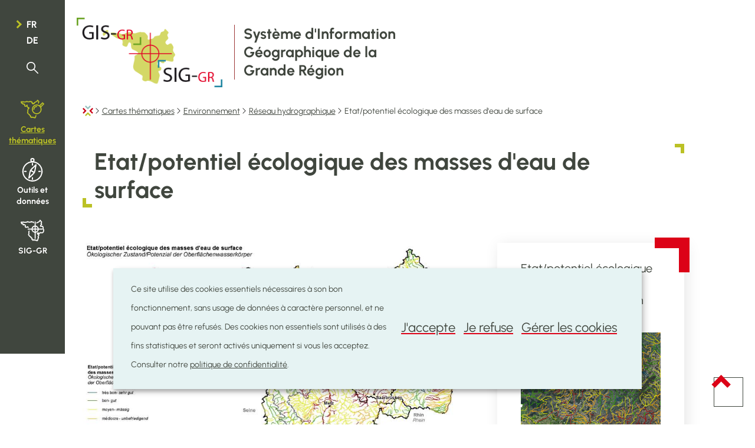

--- FILE ---
content_type: text/html;charset=utf-8
request_url: https://www.sig-gr.eu/fr/cartes-thematiques/environnement/reseau_hydrographique/etat_potentiel_ecologique_masses_eau_surface.html
body_size: 22871
content:

<!DOCTYPE HTML>
<html class="no-js" dir="ltr" lang="fr">
<head>
  <meta charset="UTF-8"/>
  <script>
    !function (e) {
      var a = e.style
      e.className = 'js' + (void 0 == a.flexWrap && void 0 == a.WebkitFlexWrap && void 0 == a.msFlexWrap ? ' no-flexwrap' : '')
    }(document.documentElement)
  </script>
  <script>
    function cookieExists(name) {
      var cks = document.cookie.split(';');
      for (var i = 0; i < cks.length; i++) {
        if (cks[i].split('=')[0].trim() === name) {
          return true;
        }
      }
    }
    if (!cookieExists('isPublicWebsite')) {
      document.cookie = 'isPublicWebsite=true';
    }
  </script>
  <title>Etat/potentiel écologique des masses d&#39;eau de surface - Système d’information géographique pour la Grande Région</title>
  
  
  
  <meta name="description" content="La carte est issue d’une coopération entre le SIG-GR et l&#39;Institut de Gestion de l&#39;Environnement et d&#39;Aménagement du Territoire (IGEAT) de l&#39;Université Libre de Bruxelles. Elle fait partie du cahier thématique &#34;Environnement et énergie&#34; que l&#39;IGEAT a réalisé dans le..."/>
  <meta name="template" content="contentpage"/>
  <meta http-equiv="X-UA-Compatible" content="IE=edge"/>
  
  <meta name="viewport" content="width=device-width, initial-scale=1"/>
  
  
  <meta name="firstReleaseDate" content="2019/08/12 10:18:41"/>
<meta name="ctie_filter_not_display_on_gouv" content="false"/>
<meta name="ctie_filter_year" content="2019"/>
<meta name="jcr:description" content="La carte est issue d’une coopération entre le SIG-GR et l&#39;Institut de Gestion de l&#39;Environnement et d&#39;Aménagement du Territoire (IGEAT) de l&#39;Université Libre de Bruxelles. Elle fait partie du cahier thématique &#34;Environnement et énergie&#34; que l&#39;IGEAT a réalisé dans le..."/>
<meta name="ctie_filter_yearmonth" content="2019/08"/>
<meta name="autoDescription" content="true"/>
<meta name="jcr:title" content="Etat/potentiel écologique des masses d&#39;eau de surface"/>
<meta name="ctie_filter_language" content="fr"/>
<meta name="contentLang" content="fr"/>

  <meta name="parentTitle" content="Réseau hydrographique"/>
  
  <meta property="og:type" content="article"/>
  <meta property="og:title" content="Etat/potentiel écologique des masses d&#39;eau de surface"/>
  <meta property="og:description" content="La carte est issue d’une coopération entre le SIG-GR et l&#39;Institut de Gestion de l&#39;Environnement et d&#39;Aménagement du Territoire (IGEAT) de l&#39;Université Libre de Bruxelles. Elle fait partie du cahier thématique &#34;Environnement et énergie&#34; que l&#39;IGEAT a réalisé dans le..."/>
  <meta property="og:url" content="http://www.sig-gr.eu/fr/cartes-thematiques/environnement/reseau_hydrographique/etat_potentiel_ecologique_masses_eau_surface.html"/>
  <meta property="og:image" content="http://www.sig-gr.eu/etc.clientlibs/sig2023/clientlibs/base/resources/images/share/fr/sharedFB.png"/>
  <meta property="og:image:type" content="image/png"/>

  <meta property="externalUrl" content="http://www.sig-gr.eu/fr/cartes-thematiques/environnement/reseau_hydrographique/etat_potentiel_ecologique_masses_eau_surface.html"/>
  <meta property="twitter:card" content="summary"/>
  <meta property="twitter:title" content="Etat/potentiel écologique des masses d&#39;eau de surface"/>
  <meta property="twitter:description" content="La carte est issue d’une coopération entre le SIG-GR et l&#39;Institut de Gestion de l&#39;Environnement et d&#39;Aménagement du Territoire (IGEAT) de l&#39;Université Libre de Bruxelles. Elle fait partie du cahier thématique &#34;Environnement et énergie&#34; que l&#39;IGEAT a réalisé dans le..."/>
  <meta property="twitter:url" content="http://www.sig-gr.eu/fr/cartes-thematiques/environnement/reseau_hydrographique/etat_potentiel_ecologique_masses_eau_surface.html"/>
  <meta property="twitter:image" content="http://www.sig-gr.eu/etc.clientlibs/sig2023/clientlibs/base/resources/images/share/fr/sharedTW.png"/>

  

  

  

  
    
    <meta property="firstReleaseDateHour" content="2019-08-12 10:18:41"/>

  
  


  
    
    

    

    
    
    
<link rel="stylesheet" href="/etc.clientlibs/sig2023/clientlibs/clientlib-dependencies.css" type="text/css">
<link rel="stylesheet" href="/etc.clientlibs/sig2023/clientlibs/base.css" type="text/css">



    

  
    <link rel="apple-touch-icon" sizes="180x180" href="/etc.clientlibs/sig2023/clientlibs/base/resources/images/favicons/apple-touch-icon.png"/>
    <link rel="icon" type="image/png" sizes="192x192" href="/etc.clientlibs/sig2023/clientlibs/base/resources/images/favicons/android-chrome-192x192.png"/>
    <link rel="icon" type="image/png" sizes="512x512" href="/etc.clientlibs/sig2023/clientlibs/base/resources/images/favicons/android-chrome-512x512.png"/>
    <link rel="manifest" href="/etc.clientlibs/sig2023/clientlibs/base/resources/images/favicons/site.webmanifest"/>
    <meta name="msapplication-TileColor" content="#ffffff"/>
    <meta name="theme-color" content="#ffffff"/>

  
    
        <script type="opt-in" data-type="application/javascript" data-name="adobedtm" data-src="//assets.adobedtm.com/990f8e50757a/5f90ec33c0b6/launch-514f8933b6ee.min.js" async>
        </script>
    

  
</head>
<body id="top" class="page basicpage ">


    



    





    
        
            
            
    
        

    








    
        
            
            
<div class="skiplinks">
    <nav role="navigation" aria-label="Accès rapide">
        <ul>
            
                <li data-href-child="#headernav">
                    <a href="#headernav" data-href="#headernav">Aller au menu principal
                        <span aria-hidden="true"></span>
                    </a>
                </li>
            
                <li data-href-child="#main">
                    <a href="#main" data-href="#main">Aller au contenu
                        <span aria-hidden="true"></span>
                    </a>
                </li>
            
        </ul>
    </nav>
</div>

    

            
        
    



    


<svg xmlns="http://www.w3.org/2000/svg" class="is-hidden iconset"><symbol id="icon-hierarchy-error" viewBox="0 0 24 24"><path d="M20.5 18c-.2-3.4-3-6-6.5-6h-2V5.9c1.4-.2 2.5-1.5 2.5-2.9 0-1.7-1.3-3-3-3s-3 1.3-3 3c0 1.5 1.1 2.7 2.5 2.9V12H9c-3.4 0-6.2 2.7-6.5 6-1.4.3-2.5 1.5-2.5 3 0 1.7 1.3 3 3 3s3-1.3 3-3c0-1.5-1.1-2.7-2.5-2.9C3.8 15.2 6.1 13 9 13h2v5.1c-1.4.2-2.5 1.5-2.5 2.9 0 1.7 1.3 3 3 3s3-1.3 3-3c0-1.5-1.1-2.7-2.5-2.9V13h2c2.9 0 5.2 2.2 5.5 5.1-1.4.2-2.5 1.4-2.5 2.9 0 1.7 1.3 3 3 3s3-1.3 3-3c0-1.5-1.1-2.7-2.5-3"/></symbol><symbol id="icon-home-breadcrumbs" viewBox="0 0 20 20.061"><path d="m24.2 81.488-5.461 5.461-5.472-5.472 1.786-1.786 3.685 3.685 3.673-3.676Z" style="fill:#97c3c1" transform="translate(-8.73 -79.691)"/><path d="m13.265 122.595 1.786 1.786 3.674-3.674 3.685 3.686 1.786-1.786-5.472-5.472Z" style="fill:#bac125" transform="translate(-8.73 -104.332)"/><path d="m.011 94.732 3.674 3.674L0 102.092l1.786 1.787 5.472-5.472L1.8 92.946Z" style="fill:#ca0216" transform="translate(0 -88.414)"/><path d="m42.727 103.878-5.461-5.461 5.472-5.472 1.787 1.786-3.685 3.686 3.674 3.674Z" style="fill:#ca0216" transform="translate(-24.525 -88.414)"/></symbol><symbol id="icon-home-error" viewBox="0 0 24 24"><path d="M20.1 7.4c.1.1.2.1.4.1.3 0 .5-.2.5-.5V2.5c0-.3-.2-.5-.5-.5H16c-.2 0-.4.1-.5.3s0 .4.1.5zM3 12.6V24h7v-7h4v7h7V12.6l-9-9z"/><path d="M23.9 12.7 12.4 1.1c-.2-.2-.5-.2-.7 0L.1 12.6c-.2.2-.2.5 0 .7s.5.2.7 0L12 2.2l11.1 11.1c.2.2.5.2.7 0 .2-.1.3-.4.1-.6"/></symbol><symbol id="icon-search-anchor" viewBox="0 0 24 24"><path d="M9 18c2.1 0 4.1-.7 5.6-2l7.7 7.7c.4.4 1 .4 1.4 0s.4-1 0-1.4L16 14.6c1.2-1.5 2-3.5 2-5.6 0-5-4-9-9-9S0 4 0 9s4 9 9 9M9 2c3.9 0 7 3.1 7 7s-3.1 7-7 7-7-3.1-7-7 3.1-7 7-7"/><g display="none"><g fill="none" stroke="#000" stroke-linejoin="round" stroke-miterlimit="10" display="inline"><circle cx="8.5" cy="8.5" r="8"/><path stroke-linecap="round" d="m14.2 14.2 9.3 9.3"/></g></g></symbol><symbol id="icon-search-button" viewBox="0 0 27.747 19.852"><path fill="#40463e" d="m17.831 0-3.244 3.244 6.673 6.672-6.694 6.693 3.244 3.243 9.936-9.936Z"/><path fill="#40463e" d="M1 7.8h22v4H1z"/></symbol><symbol id="icon-email-error" viewBox="0 0 24 24"><g><path d="m22.7 5-10.4 8.4c-.1.1-.2.1-.3.1s-.2 0-.3-.1L1.3 5c-.2.3-.3.6-.3 1v11c0 1.1.9 2 2 2h18c1.1 0 2-.9 2-2V6c0-.4-.1-.7-.3-1"/><path d="M22 4.3c-.3-.2-.6-.3-1-.3H3c-.4 0-.7.1-1 .3l10 8.1z"/></g><g display="none"><g fill="none" stroke="#000" stroke-linecap="round" stroke-linejoin="round" stroke-miterlimit="10" display="inline"><path d="M22.5 17c0 .8-.7 1.5-1.5 1.5H3c-.8 0-1.5-.7-1.5-1.5V6c0-.8.7-1.5 1.5-1.5h18c.8 0 1.5.7 1.5 1.5z"/><path d="m22 5-10 8L2 5"/></g></g></symbol><symbol id="icon-navigation-anchor" viewBox="0 0 24 24"><path d="M2.8 6h18.5c.6 0 1-.4 1-1s-.4-1-1-1H2.8c-.5 0-1 .4-1 1s.5 1 1 1M21.3 9H2.8c-.6 0-1 .4-1 1s.4 1 1 1h18.5c.6 0 1-.4 1-1s-.4-1-1-1M21.3 14H2.8c-.6 0-1 .4-1 1s.4 1 1 1h18.5c.6 0 1-.4 1-1s-.4-1-1-1M21.3 19H2.8c-.6 0-1 .4-1 1s.4 1 1 1h18.5c.6 0 1-.4 1-1s-.4-1-1-1"/></symbol><symbol id="icon-navigation-close" viewBox="0 0 24 24"><path d="M13.4 12 23.7 1.7c.4-.4.4-1 0-1.4s-1-.4-1.4 0L12 10.6 1.7.3C1.3-.1.7-.1.3.3s-.4 1 0 1.4L10.6 12 .3 22.3c-.4.4-.4 1 0 1.4.2.2.4.3.7.3s.5-.1.7-.3L12 13.4l10.3 10.3c.2.2.5.3.7.3.3 0 .5-.1.7-.3.4-.4.4-1 0-1.4z"/><g display="none"><g fill="none" stroke="#000" stroke-linecap="round" stroke-linejoin="round" stroke-miterlimit="10" display="inline"><path d="m.5.5 23 23M23.5.5l-23 23"/></g></g></symbol><symbol id="icon-subnav-anchor" viewBox="0 0 24 24"><path d="M23 11H13V1c0-.6-.4-1-1-1s-1 .4-1 1v10H1c-.6 0-1 .4-1 1s.4 1 1 1h10v10c0 .6.4 1 1 1s1-.4 1-1V13h10c.6 0 1-.4 1-1s-.4-1-1-1"/></symbol><symbol id="icon-subnav-close" viewBox="0 0 24 24"><path d="M13.4 12 23.7 1.7c.4-.4.4-1 0-1.4s-1-.4-1.4 0L12 10.6 1.7.3C1.3-.1.7-.1.3.3s-.4 1 0 1.4L10.6 12 .3 22.3c-.4.4-.4 1 0 1.4.2.2.4.3.7.3s.5-.1.7-.3L12 13.4l10.3 10.3c.2.2.5.3.7.3.3 0 .5-.1.7-.3.4-.4.4-1 0-1.4z"/><g display="none"><g fill="none" stroke="#000" stroke-linecap="round" stroke-linejoin="round" stroke-miterlimit="10" display="inline"><path d="m.5.5 23 23M23.5.5l-23 23"/></g></g></symbol><symbol id="icon-menu-societe" viewBox="0 0 36.427 41"><path d="M8.57-.001a4.39 4.39 0 0 1 .494 8.745 21.3 21.3 0 0 1 4.866.5c1.886.471 2.867 1.273 2.917 2.384a1 1 0 0 1-.367.82L4.971 21.835c-.728 1.691-1.778 2.029-2.37 2.074-.1.01-.2.015-.292.015a2.1 2.1 0 0 1-1.58-.645c-.84-.891-.757-2.33-.69-3.487.012-.212.024-.412.027-.573v-.163a48 48 0 0 1 .476-7.615c.2-1.014 1.261-1.728 3.23-2.183a23 23 0 0 1 4.32-.5A4.392 4.392 0 0 1 8.57-.001m-.047 6.779a2.4 2.4 0 0 0 1.2-.327l.014-.008a2.377 2.377 0 1 0-2.374-4.118l-.014.008A2.376 2.376 0 0 0 8.52 6.777Zm5.926 4.75a6.4 6.4 0 0 0-1.4-.429 21 21 0 0 0-4.066-.354 23.3 23.3 0 0 0-4.415.387 4.5 4.5 0 0 0-2.075.761 48.6 48.6 0 0 0-.424 7.194v.163c0 .2-.016.423-.03.656a9.3 9.3 0 0 0-.012 1.428c.049.459.159.571.162.573a.3.3 0 0 0 .123.015 1 1 0 0 0 .1-.006h.039c.1-.007.435-.208.755-1.048a1 1 0 0 1 .3-.42ZM4.156 25.254a1 1 0 0 1 .837.452l4.161 6.358 3.947.964a1 1 0 0 1 .38 1.758 4.42 4.42 0 0 1-2.692.894 3.77 3.77 0 0 1-2.145-.62l-.085-.061q-.065.052-.133.1a3.63 3.63 0 0 1-2.108.635 3.5 3.5 0 0 1-2.494-.953 2.58 2.58 0 0 1-.753-1.886l.086-6.654a1 1 0 0 1 1-.987Zm3.339 7.928-2.381-3.639-.044 3.376a.6.6 0 0 0 .175.456 1.56 1.56 0 0 0 1.072.359 1.65 1.65 0 0 0 .941-.259.62.62 0 0 0 .237-.293M32.912 41.001a1 1 0 0 1-.707-.293l-6.449-6.449a1 1 0 0 1 .012-1.426l2.552-2.471a1 1 0 0 1 1.4.011l6.408 6.408a1 1 0 0 1 0 1.414l-2.512 2.512a1 1 0 0 1-.704.294m-5.023-7.437 5.023 5.023 1.1-1.1-5.005-5.005Z"/><path d="M17.617 15.657a10.263 10.263 0 1 1-5.554 13.41 10.275 10.275 0 0 1 5.554-13.41m7.09 17.117a8.263 8.263 0 1 0-10.796-4.473 8.273 8.273 0 0 0 10.796 4.473"/><path d="M27.615 26.139a1 1 0 0 1-1-1 5.074 5.074 0 0 0-5.068-5.069 1 1 0 0 1 0-2 7.077 7.077 0 0 1 7.068 7.069 1 1 0 0 1-1 1"/></symbol><symbol id="icon-menu-territoire" viewBox="0 0 94.88 75.183"><path d="M56.454 75.07q-1.058-.297-2.017-1.054l-.53-.42-.5.162c-1.055.341-2.028.163-2.774-.507-.263-.237-.55-.43-.636-.43-.087 0-.457.112-.822.25-.831.312-1.456.32-2.041.024-.388-.196-.803-.645-.92-.996-.02-.061-.366.164-.767.501-.402.337-.939.716-1.193.841-.612.302-1.476.302-2.141.002-.628-.283-1.518-1.189-2.074-2.11-.415-.687-.478-.747-.913-.857a2.43 2.43 0 0 1-1.447-1c-.207-.31-.275-.555-.31-1.114-.042-.648-.016-.782.276-1.415l.322-.7-.195-.285a26 26 0 0 1-.453-.697c-.224-.357-.383-.465-1.162-.788-1.43-.593-2.12-1.333-2.28-2.449l-.078-.542-.998-.688c-1.562-1.077-2.627-1.965-3.702-3.087-1.16-1.21-1.889-2.201-2.733-3.72-.972-1.749-1.011-2.182-.304-3.352.96-1.59 1.126-2.519.857-4.81-.354-3.016-.08-4.999.982-7.088l.34-.67-.016-1.58c-.016-1.456.001-1.62.212-2.08.126-.275.415-.69.642-.922s.394-.442.37-.466-.403-.207-.843-.407c-2.478-1.129-3.834-2.6-4.008-4.352-.074-.744-.304-1.232-.535-1.137-.766.319-2.322.878-3.051 1.097-1.242.373-2.806.392-3.694.046-.811-.317-1.774-1.286-2.238-2.25-.412-.857-1.196-3.23-1.275-3.855-.057-.46.09-.904.534-1.6.228-.356.126-.538-.468-.84-1.083-.548-2.247-.527-2.846.051-1.144 1.103-2.783.621-3.422-1.006-.117-.298-.396-1.017-.619-1.598-.571-1.486-.518-1.436-1.304-1.234-1.443.37-2.839-.129-3.646-1.3-.442-.642-.678-1.377-.901-2.807-.16-1.027-.195-1.122-.553-1.511-.874-.952-.747-2.419.292-3.357.741-.67 1.93-.821 4.109-.523.577.079 1.458.145 1.957.146.8.003.932-.022 1.1-.207.299-.331.892-.589 1.36-.59.322 0 .699.136 1.527.553 1.334.673 1.898.834 3.196.911 1.192.071 2.168-.038 5.081-.568 1.967-.358 2.204-.422 2.38-.646.484-.615 1.715-1.016 2.754-.896.316.036 1.586.307 2.822.601 2.75.655 3.18.733 4.445.81 1.83.11 3.29-.335 4.49-1.37.327-.282.7-.553.83-.602.323-.123 1.148-.114 1.492.016.365.137.885.642 1.035 1.005l.118.285 1.769-.064c1.622-.059 1.826-.046 2.46.147 1.08.329 1.953.965 2.49 1.815.156.248.356.404.631.496.995.328 1.623 1.604 1.28 2.6-.084.244-.144.45-.133.457.89.55 1.525 1.292 1.767 2.068.065.206.14.375.166.375.027 0 .272-.073.545-.163.284-.092.658-.14.873-.112l.375.05.125-.657c.068-.361.216-.805.329-.987.292-.473 1.004-.863 1.59-.871.452-.007.489-.03.758-.457.156-.247.582-.749.947-1.115.728-.73 1.87-1.357 2.885-1.584.876-.196 1.45-.515 3.248-1.803.928-.665 2.017-1.39 2.419-1.61.401-.22.776-.486.831-.59.056-.104.261-.648.457-1.21.57-1.636.869-2.085 1.656-2.487.484-.247 1.39-.248 1.928-.003.464.21 1.097.875 1.334 1.4.098.216.665.827 1.395 1.503 1.52 1.406 2.715 2.823 3.187 3.777.282.572.368.878.405 1.457.063.994-.132 1.605-.88 2.748-.728 1.112-.866 1.471-.955 2.49-.078.891-.302 1.407-.764 1.76-1.015.772-2.495.417-2.998-.72-.173-.392-.193-.59-.144-1.41.092-1.528.53-2.8 1.41-4.094l.369-.543-.224-.306c-.432-.592-1.31-1.542-1.933-2.092l-.628-.555-.413.639c-.482.745-.892 1.092-1.865 1.58-.389.196-1.438.88-2.333 1.523-1.953 1.403-2.942 1.943-4.198 2.294-.518.145-1.07.354-1.225.465-.155.11-.586.658-.957 1.217-.437.657-.841 1.138-1.147 1.365-.438.324-.472.38-.472.787 0 1.001-.51 1.807-1.426 2.251-.673.327-2.073.499-2.797.343-.43-.092-.549-.082-.8.066-.391.231-1.686.549-2.236.549-.772 0-1.412-.44-2.22-1.524-.55-.737-.761-1.322-.664-1.839.056-.299.039-.333-.167-.335-.4-.004-1.015-.353-1.445-.82-.668-.729-.776-1.006-.795-2.03a6.2 6.2 0 0 0-.228-1.613c-.263-.883-.263-.883-2.208-.723-1.635.134-2.469.05-3.246-.328l-.44-.214-.779.365c-1.489.699-2.107.81-4.474.811-2.296 0-2.918-.092-6.036-.897l-1.341-.346-.308.316c-.392.403-.747.547-1.556.632-.357.037-1.807.27-3.223.516-1.416.247-3.127.484-3.802.528-2.114.137-3.987-.12-5.49-.753l-.588-.247-.81.205c-.846.214-2.147.259-3.305.114l-.585-.073.07.706c.037.388.078.716.09.727s.24-.044.507-.125c1.802-.542 3.356.352 4.436 2.553.282.575.513 1.101.513 1.169 0 .087.095.102.325.05.178-.04.886-.067 1.573-.062 1.048.008 1.372.05 2.015.262 2.335.767 3.838 2.37 3.957 4.223.049.759-.06 1.416-.341 2.065-.152.35-.147.401.116 1.198.412 1.253.495 1.383.874 1.382.387 0 .853-.125 1.933-.515l.811-.293.22-.668c.825-2.515 3.186-4.09 4.976-3.319.584.251 1.258.92 1.491 1.48.283.677.205 1.205-.357 2.392-.28.595-.51 1.157-.51 1.25s.134.267.3.39c.356.263.798 1.101.798 1.514 0 .162-.052.468-.116.681-.106.353-.096.41.113.632.274.292 1.375.873 2.75 1.452 2.4 1.01 3.39 1.678 3.965 2.675.308.531.33.634.33 1.47-.001.79-.035.964-.281 1.433-.358.681-.997 1.374-1.507 1.635-.312.16-.518.192-.953.15-.305-.029-.631-.083-.725-.12-.153-.062-.17.03-.172.914-.002 1.133-.146 1.708-.708 2.817-.212.42-.46 1.052-.55 1.404-.191.756-.21 2.263-.044 3.559.162 1.265.144 3.057-.039 3.917a11 11 0 0 1-.516 1.599c-.198.48-.383.94-.41 1.023-.076.235 1.078 1.897 1.974 2.844 1.043 1.102 1.945 1.823 3.908 3.124 1.789 1.185 2.05 1.472 2.141 2.357l.057.556.537.262c.72.352 1.443.937 1.835 1.483.177.246.451.502.609.567.332.137.902.738 1.143 1.204.278.537.3 1.37.06 2.165l-.213.696.366.388c.201.213.517.623.701.912.185.288.356.524.38.524.026 0 .269-.168.541-.374 1.513-1.144 3.366-1.181 4.571-.093.367.332.418.35.787.264 1.035-.24 2.296-.052 3.064.456l.403.267.513-.26c.59-.3 1.185-.335 1.735-.105.203.085.771.545 1.262 1.024l.893.87.275-.6c.152-.33.463-1.274.692-2.098.986-3.55 1.234-4.342 1.609-5.143.458-.98.684-1.256 1.237-1.511.975-.45 2.27.06 2.64 1.041.167.442.128 1.234-.082 1.646-.315.619-.764 1.98-1.252 3.8-.647 2.407-.919 3.238-1.367 4.182-.958 2.015-2.755 3.054-4.458 2.58m5.468-16.894c-7.834-1.138-14.217-6.85-16.185-14.48-1.165-4.52-.638-9.51 1.442-13.627.969-1.917 1.908-3.238 3.403-4.786 2.969-3.075 6.408-4.928 10.64-5.733 1.573-.3 5.217-.32 6.743-.038 2.509.464 5.149 1.479 7.246 2.786.184.115.66-.335 6.037-5.719 3.21-3.214 5.963-5.898 6.117-5.964.413-.178 1.124-.15 1.578.06.26.122 1.325 1.122 3.054 2.87 2.202 2.227 2.675 2.755 2.773 3.096.146.512.146.66.001 1.175-.1.354-.968 1.266-6.253 6.566l-6.137 6.155.168.325c.282.546.834 2.148 1.092 3.174.747 2.961.747 6.578 0 9.54-1.953 7.75-8.35 13.473-16.325 14.607-1.303.185-4.098.182-5.394-.007m4.274-3.842c3.802-.412 7.001-1.965 9.634-4.674 1.232-1.269 2.016-2.357 2.776-3.856a15.52 15.52 0 0 0 0-13.996 20 20 0 0 0-1.153-1.95c-.755-1.077-2.43-2.803-3.45-3.554-6.383-4.701-15.053-3.993-20.53 1.677-2.912 3.014-4.373 6.631-4.373 10.825 0 1.72.15 2.832.588 4.368 1.253 4.397 4.648 8.2 8.937 10.011 1.491.63 2.755.94 4.845 1.19.65.076 1.803.06 2.726-.04M52.229 40.53c-1.068-.54-1.263-1.496-.836-4.09.9-5.452 5.457-10.01 10.908-10.908 2.081-.344 2.933-.295 3.592.204.95.718.965 2.274.031 3.06-.404.34-.785.444-1.857.504-4.74.267-8.638 4.166-8.905 8.905-.06 1.072-.164 1.454-.504 1.858-.584.693-1.596.888-2.43.467m33.194-18.632 4.67-4.67-.975-.973-.976-.972-4.689 4.69-4.688 4.689.893.944c.492.519.94.948.994.954.056.005 2.202-2.092 4.771-4.662"/></symbol><symbol id="icon-menu-outils" viewBox="0 0 34.042 39.591"><path d="M17.02 5.549a17.016 17.016 0 0 1 12.035 29.056A17.021 17.021 0 1 1 10.399 6.887a16.9 16.9 0 0 1 6.621-1.338m0 32.042A15.021 15.021 0 1 0 1.999 22.57 15.04 15.04 0 0 0 17.02 37.591"/><path d="M17.021-.001a3.569 3.569 0 1 1-3.57 3.57 3.574 3.574 0 0 1 3.57-3.57m0 5.139a1.569 1.569 0 1 0-1.57-1.569 1.57 1.57 0 0 0 1.57 1.569M17.02 12.815a1 1 0 0 1-1-1V9.328a1 1 0 0 1 1-1 1 1 0 0 1 1 1v2.487a1 1 0 0 1-1 1M6.266 23.569H3.779a1 1 0 0 1-1-1 1 1 0 0 1 1-1h2.487a1 1 0 0 1 1 1 1 1 0 0 1-1 1M17.02 36.811a1 1 0 0 1-1-1v-2.487a1 1 0 0 1 1-1 1 1 0 0 1 1 1v2.487a1 1 0 0 1-1 1M30.262 23.569h-2.487a1 1 0 0 1-1-1 1 1 0 0 1 1-1h2.487a1 1 0 0 1 1 1 1 1 0 0 1-1 1M22.973 10.481a1 1 0 0 1 .983 1.182l-1.8 9.741a11.4 11.4 0 0 1-3.265 6.082l-7.13 6.893a1 1 0 0 1-1.678-.9l1.8-9.741a11.4 11.4 0 0 1 3.265-6.082l7.131-6.892a1 1 0 0 1 .694-.283M12.618 30.769l4.885-4.722a9.53 9.53 0 0 0 2.688-5.007l1.232-6.671-4.885 4.722a9.52 9.52 0 0 0-2.688 5.007Z"/><path d="M20.155 25.24a1 1 0 0 1-.471-.117l-6.27-3.342a1 1 0 0 1-.413-1.353 1 1 0 0 1 1.353-.413l6.272 3.343a1 1 0 0 1-.471 1.883Z"/></symbol><symbol id="icon-menu-siggr" viewBox="0 0 91.04 82.933"><path d="M62.278 82.806c-.745-.21-1.407-.567-2.136-1.152-.348-.28-.693-.485-.767-.457-1.535.59-2.682.42-3.61-.533l-.43-.442-1 .328c-.57.186-1.19.323-1.443.318-.777-.015-1.446-.48-1.75-1.213-.07-.168-.154-.304-.189-.303s-.444.32-.909.71c-1.08.903-1.668 1.205-2.343 1.203-1.34-.003-2.398-.803-3.485-2.633-.44-.74-.536-.821-1.097-.923-.49-.088-1.133-.534-1.466-1.017-.245-.354-.273-.483-.273-1.246 0-.757.037-.93.338-1.57l.337-.721-.216-.28c-.12-.155-.362-.507-.538-.782-.33-.516-.444-.591-1.775-1.183-.414-.184-.923-.485-1.132-.668-.49-.43-.87-1.187-.941-1.875l-.056-.544-1.012-.68c-3.649-2.453-5.812-4.788-7.51-8.107-.715-1.397-.748-1.858-.198-2.766 1.248-2.062 1.413-2.943 1.09-5.8-.344-3.04-.079-5.118.939-7.365.474-1.048 1.067-1.44 2.081-1.375.696.044.974.198 1.472.812.473.585.48 1.232.03 2.348-.707 1.745-.812 2.91-.506 5.642.285 2.545.06 4.302-.785 6.122l-.408.878.26.472c.51.93 1.499 2.223 2.354 3.082 1.095 1.1 2.048 1.844 4.146 3.239.914.607 1.754 1.234 1.867 1.393.246.346.42 1.057.348 1.42-.048.24.007.29.712.638.768.38 1.91 1.334 2.216 1.853.085.144.336.35.558.458 1.221.593 1.703 2.17 1.139 3.725l-.246.678.342.282c.189.156.597.664.907 1.13l.564.848.265-.207c1.254-.979 2.11-1.338 3.174-1.333q1.258.006 2.236.89l.416.375.749-.128c1.273-.218 2.367.008 3.234.67.306.233.368.247.556.126.772-.496 1.573-.639 2.214-.395.145.055.733.55 1.306 1.101s1.104 1 1.18 1c.298 0 .861-1.57 1.711-4.774.552-2.078.984-3.393 1.364-4.146l.284-.562-.298-.285c-.65-.622-.993-1.819-.99-3.446.003-1.673.346-2.451 1.693-3.84l.957-.988-.029-1.174c-.016-.657.018-1.296.077-1.451.094-.246.085-.27-.071-.21a6 6 0 0 1-.66.171c-1.152.247-2.618-.592-2.983-1.707-.065-.199-.296-.564-.514-.811-.469-.535-.594-.764-.936-1.713-.346-.96-.333-1.512.054-2.278.432-.857 1.387-1.843 2.144-2.216 1.492-.735 2.606-.657 5.154.361.917.367 1.85.688 2.073.714.37.044.436.014.734-.325.18-.206.485-.705.677-1.111.67-1.41 1.198-1.625 3.279-1.335 5.415.753 7.057.655 8.085-.483.826-.913 1.463-2.999 1.94-6.342l.165-1.162-.376-.49c-.533-.692-1.203-2.153-1.443-3.145-.13-.54-.241-1.501-.306-2.649-.21-3.725-.4-4.74-1.11-5.911l-.33-.545h-1.205c-.663 0-1.904.072-2.757.16-.853.086-1.834.133-2.18.102-2.107-.186-3.172-1.86-2.529-3.976.264-.868.795-1.955 1.659-3.394.68-1.135.857-1.331 1.552-1.727.25-.142.562-.345.693-.452l.24-.193-.768-.518c-1.139-.769-1.328-1.225-1.166-2.81.167-1.624.587-2.75 1.548-4.154l.463-.677-.273-.415c-.324-.493-2.93-3.169-3.086-3.168-.059 0-.241.259-.405.575q-.652 1.258-2.155 2.004c-.468.232-1.687 1.02-2.709 1.753-2.154 1.544-3.122 2.078-4.374 2.413-1.206.323-1.573.511-2.007 1.03-.513.613-1.077.868-1.808.815-1.007-.073-1.723-.786-1.796-1.788-.058-.806.205-1.312 1.134-2.18.86-.804 1.806-1.307 3.042-1.619 1.087-.275 1.506-.494 2.962-1.55 1.53-1.11 2.956-2.055 3.634-2.406.588-.305.746-.545 1.12-1.7.737-2.273 1.3-2.929 2.667-3.107.916-.12 1.88.527 2.457 1.647.19.37.637.86 1.552 1.705 2.76 2.547 3.888 4.165 4.008 5.747.076 1.009-.122 1.604-.972 2.916-.389.6-.768 1.297-.842 1.548l-.136.455.69.717c.969 1.005 1.239 1.613 1.239 2.789 0 .817-.032.966-.326 1.565-.354.718-1.383 1.786-2.127 2.207-.301.17-.525.432-.866 1.01-.253.43-.443.796-.423.815s.42-.003.889-.048c1.322-.129 3.26-.108 4.281.045.718.108 1.01.201 1.283.41.788.601 1.87 2.286 2.371 3.693.463 1.297.658 2.543.771 4.913.057 1.195.169 2.485.248 2.866.181.869.604 1.67 1.306 2.474.796.913.825 1.074.558 3.144-.844 6.565-2.233 9.503-5.12 10.826-1.902.872-4.606.967-8.762.31-.287-.046-.348.002-.82.636-1.162 1.562-2.81 2.303-4.567 2.05l-.665-.096.298.309c.164.17.422.578.574.908.235.513.275.726.27 1.452-.005.468-.066 1.054-.138 1.301-.072.248-.14 1.014-.152 1.702-.033 2.021-.53 3.148-1.938 4.396-.718.637-.861.928-.745 1.511.048.239.156.344.522.506.614.271.893.543 1.177 1.145.417.883.262 1.692-.622 3.258-.657 1.163-.883 1.8-1.653 4.64-1.045 3.854-1.557 5.085-2.57 6.18-.992 1.07-2.402 1.505-3.7 1.14m6.375-29.28c-.502-.265-1.589-.62-1.783-.581-.09.017.113.133.451.256.338.124.67.292.738.374.074.09.289.147.537.144l.413-.004zM54.877 73.593a2.3 2.3 0 0 1-.651-.625l-.233-.374-.05-11.211-.05-11.211-.837-.177a13.97 13.97 0 0 1-9.648-7.434c-.655-1.306-.986-2.305-1.335-4.025l-.045-.223-6.83-.028c-6.707-.026-6.839-.03-7.232-.236-.22-.115-.535-.4-.7-.634-.262-.37-.3-.512-.3-1.092 0-.798.25-1.283.88-1.7l.406-.269 6.888-.027 6.888-.028.045-.223c.328-1.65.882-3.274 1.492-4.376 2.039-3.682 5.286-6.138 9.327-7.053l1.001-.226.05-7.598c.05-7.437.055-7.604.256-7.947.246-.418.728-.762 1.276-.91.763-.205 1.76.231 2.147.94.161.294.18.93.225 7.917l.05 7.598 1.001.226c4.055.918 7.263 3.343 9.331 7.053.6 1.075 1.16 2.72 1.489 4.376l.044.223 6.898.028 6.897.027.426.3c.235.166.535.504.668.751.49.914.1 2.16-.827 2.644-.393.206-.524.21-7.23.236l-6.831.028-.046.223c-.35 1.725-.683 2.733-1.329 4.021-1.91 3.81-5.307 6.461-9.49 7.409l-1 .226-.05 11.209-.05 11.208-.276.416c-.547.826-1.775 1.09-2.645.568m-.934-31.38v-3.905H50.04c-3.485 0-3.904.017-3.904.158 0 .323.528 1.722.951 2.52 1.262 2.38 3.358 4.101 5.956 4.891.413.126.785.231.826.234.042.003.075-1.751.075-3.898M60 45.422a10.1 10.1 0 0 0 4.704-4.437c.423-.798.952-2.197.952-2.52 0-.14-.42-.158-3.905-.158h-3.904v3.838c0 2.11.027 3.863.059 3.895.087.088 1.375-.292 2.094-.618m-6.057-15.023c0-2.778-.032-3.904-.11-3.904-.216 0-1.898.6-2.416.863-1.87.945-3.511 2.6-4.458 4.493-.378.757-.824 2.007-.824 2.313 0 .117.632.14 3.904.14h3.904zm11.713 3.765c0-.315-.451-1.566-.852-2.363a10.25 10.25 0 0 0-4.43-4.443c-.518-.262-2.2-.863-2.416-.863-.079 0-.11 1.126-.11 3.904v3.904h3.903c3.273 0 3.905-.022 3.905-.14m-36.889-2.687c-.406-.145-1.29-.751-1.911-1.31l-.51-.459-1.276.504c-3.766 1.487-5.915 1.397-7.502-.317-.682-.737-1.127-1.65-1.781-3.65-.68-2.08-.67-2.363.13-3.63.192-.304.196-.345.05-.569-.087-.132-.455-.387-.818-.565-.524-.258-.821-.335-1.44-.37-.919-.054-1.363.067-1.807.492-.9.86-2.422.768-3.064-.184-.233-.346-.457-.868-1.245-2.906-.282-.729-.553-1.35-.603-1.38s-.35.023-.668.118c-.909.273-1.946.23-2.705-.111-1.434-.645-2.08-1.853-2.438-4.556-.117-.889-.149-.973-.507-1.346-.524-.544-.726-1.11-.66-1.844.126-1.386 1.099-2.26 2.656-2.385.401-.033 1.41.03 2.502.156 1.005.116 2.158.21 2.56.21.658 0 .755-.026.974-.26.76-.814 1.767-.848 3.045-.102.44.257 1.162.589 1.602.737.757.255.904.27 2.703.27 1.73 0 2.065-.03 3.704-.333.99-.183 2.241-.41 2.78-.502.901-.156 1.005-.198 1.344-.547.488-.502.994-.748 1.755-.853.868-.119 1.654 0 4.23.635 2.868.71 3.92.878 5.457.875 2-.003 3.098-.37 4.461-1.495.362-.299.812-.607.999-.685.944-.395 2.058.084 2.506 1.077l.182.403 1.407-.08c3.038-.175 4.099.085 5.318 1.304.96.96 1.655 2.672 1.5 3.7-.191 1.28-1.644 2.026-2.83 1.452-.57-.276-.864-.683-1.121-1.555-.116-.393-.279-.77-.361-.839-.186-.154-.986-.171-2.801-.059-1.568.097-2.271.005-3.078-.403l-.476-.24-.609.307c-1.667.842-3.303 1.149-5.705 1.07-1.86-.06-2.872-.226-5.812-.954l-1.965-.487-.254.319c-.362.453-.84.644-1.898.761-.509.056-1.915.283-3.126.503-3.906.712-5.902.849-7.827.536-.996-.161-2.362-.56-2.963-.866-.375-.19-.383-.19-1.051.02-.87.274-2.384.356-3.714.202-.568-.066-1.05-.103-1.071-.083-.04.04.255 2.004.31 2.062.017.018.305-.067.64-.189.488-.178.75-.212 1.334-.174 1.59.105 2.78 1.217 3.735 3.495l.376.896.46-.079c.253-.043 1-.076 1.661-.074.933.004 1.38.056 1.997.23 1.84.522 3.443 1.72 4.057 3.033.576 1.23.614 2.215.135 3.49-.175.465-.226.75-.18 1 .092.499.73 2.125.902 2.298.297.3 1.94-.162 4.774-1.342 1.097-.457 1.668-.53 2.415-.313.593.172.988.5 1.802 1.495.211.26.622.623.911.809.397.253.593.468.792.867.145.292.264.645.263.786-.003 1.383-1.403 2.43-2.652 1.984"/></symbol><symbol id="icon-langswitch" viewBox="0 0 24 24"><path d="M21.1 4.2c-.5 1.3-1.4 3.5-2.9 4.2q-.15.15-.3 0c-1.1-.3-2.1.1-2.7.4.2.3.5.8.7 1.8.2.1.6 0 .8-.1s.4-.1.6.1c1.2 1.2-.4 2.8-1.3 3.8l-.5.5.1.1c.2.2.5.5.6.9 0 .3-.1.6-.4.8-.5.5-1 .8-1.4 1-.1 1.7-1.4 2.7-3.5 2.7-1 0-2-2.5-2-3 0-.4.2-.7.3-1 .1-.2.2-.4.2-.5 0-.2-.4-.7-.9-1.1-.1-.1-.1-.2-.1-.4 0-.4-.1-.7-.2-.9-.3-.2-.8-.2-1.5-.2h-.8c-1.6 0-2-1.6-2-2.5 0-.2 0-3.9 2.9-4.5 1.3-.3 2.2-.2 2.7.2.3.4.4.6.5.7.5.4 1.5.2 2.3 0 .3-.1.5-.1.8-.2.1-.8.1-1.7 0-2-.6.3-1.2.3-1.7 0q-.75-.45-.9-1.5C10.4 2.1 13.1.9 15 .3c-1-.3-2-.4-3.1-.4C5.4 0 0 5.4 0 12s5.4 12 12 12 12-5.4 12-12c0-3-1.1-5.7-2.9-7.8"/></symbol><symbol id="icon-back-to-top" viewBox="0 0 24 24"><path d="M1.5 19.5c-.2 0-.4-.1-.6-.2-.4-.3-.5-1-.1-1.4l10.5-13c.2-.2.5-.4.8-.4s.6.1.8.4l11 13c.4.4.3 1.1-.1 1.4-.4.4-1.1.3-1.4-.1L12 7.1l-9.7 12c-.2.3-.5.4-.8.4"/></symbol><symbol id="icon-langswitch-button" viewBox="0 0 24 24"><path d="M12 19.5c-.3 0-.6-.1-.8-.4l-11-13c-.4-.4-.3-1.1.1-1.4.4-.4 1.1-.3 1.4.1L12 17 22.2 4.9c.4-.4 1-.5 1.4-.1s.5 1 .1 1.4l-11 13c-.1.2-.4.3-.7.3"/></symbol><symbol id="icon-dropdown-button" viewBox="0 0 24 24"><path d="M12 19.5c-.3 0-.6-.1-.8-.4l-11-13c-.4-.4-.3-1.1.1-1.4.4-.4 1.1-.3 1.4.1L12 17 22.2 4.9c.4-.4 1-.5 1.4-.1s.5 1 .1 1.4l-11 13c-.1.2-.4.3-.7.3"/></symbol><symbol id="icon-previous-pagination" viewBox="0 0 24 24"><path d="M18.5 24c-.2 0-.5-.1-.6-.2l-13-11c-.2-.2-.4-.5-.4-.8s.1-.6.4-.8l13-11c.4-.4 1.1-.3 1.4.1.4.4.3 1.1-.1 1.4L7 12l12.1 10.2c.4.4.5 1 .1 1.4-.1.3-.4.4-.7.4"/></symbol><symbol id="icon-next-pagination" viewBox="0 0 24 24"><path d="M5.5 24c-.3 0-.6-.1-.8-.4-.4-.4-.3-1.1.1-1.4L17 12 4.9 1.8c-.4-.4-.5-1-.1-1.4s1-.5 1.4-.1l13 11c.2.2.4.5.4.8s-.1.6-.4.8l-13 11c-.2 0-.5.1-.7.1"/></symbol><symbol id="icon-remove-shop" viewBox="0 0 24 24"><path d="m17.2 12 6.7-6.6c.1-.1.1-.3.1-.4s-.1-.3-.1-.4L19.4.1c-.1 0-.2-.1-.4-.1-.1 0-.3.1-.4.1L12 6.8 5.4.1C5.3 0 5.2 0 5 0c-.1 0-.2 0-.3.1L.2 4.6c-.2.2-.2.5 0 .7L6.8 12 .1 18.6c-.2.2-.2.5 0 .7l4.5 4.5c.1.1.3.2.4.2s.3-.1.4-.1l6.7-6.6 6.6 6.7h.3c.1 0 .3 0 .4-.1l4.5-4.5c.2-.2.2-.5 0-.7z"/><g display="none"><path fill="none" stroke="#000" stroke-linecap="round" stroke-linejoin="round" stroke-miterlimit="10" d="m7.5 12-7 7L5 23.5l7-7 7 7 4.5-4.5-7-7 7-7L19 .5l-7 7-7-7L.5 5z" display="inline"/></g></symbol><symbol id="icon-book-download" viewBox="0 0 21.787 21.042"><path d="M9.532 0c0 .01 2.734.01 2.723 0v10.364l4.416-4.416 1.926 1.926-7.7 7.7-7.7-7.7 1.926-1.926 4.415 4.415Z"/><path d="M0 12.872h2.723v5.447h16.34v-5.447h2.723v5.447a2.723 2.723 0 0 1-2.723 2.723H2.723A2.723 2.723 0 0 1 0 18.319Z"/></symbol><symbol id="icon-book-order" viewBox="0 0 24 24"><g><path d="M12 18c0-.3.1-.7.2-1H8.4l-.2-1h4.3c1-2.3 3.3-4 6-4 1.2 0 2.4.4 3.4 1L24 6.7c.1-.2 0-.3-.1-.5-.1-.1-.2-.2-.4-.2H5.8L4.5.4C4.4.2 4.2 0 4 0H.5C.2 0 0 .2 0 .5s.2.5.5.5h3.1l3.8 16.1c-.8.3-1.4 1-1.4 1.9 0 1.1.9 2 2 2s2-.9 2-2c0-.4-.1-.7-.3-1z"/><path d="M18.5 13c-3 0-5.5 2.5-5.5 5.5s2.5 5.5 5.5 5.5 5.5-2.5 5.5-5.5-2.5-5.5-5.5-5.5m2.5 6h-2v2c0 .3-.2.5-.5.5s-.5-.2-.5-.5v-2h-2c-.3 0-.5-.2-.5-.5s.2-.5.5-.5h2v-2c0-.3.2-.5.5-.5s.5.2.5.5v2h2c.3 0 .5.2.5.5s-.2.5-.5.5"/></g><g display="none"><g fill="none" stroke="#000" stroke-linejoin="round" stroke-miterlimit="10" display="inline"><g stroke-linecap="round"><circle cx="8" cy="19" r="1.5"/><path d="M.5.5H4l4 17h4"/><path d="m22 11 1.5-4.5h-18M7.3 14.5H12"/></g><circle cx="18.5" cy="18.5" r="5"/><path stroke-linecap="round" d="M21 18.5h-5M18.5 21v-5"/></g></g></symbol><symbol id="icon-logo-facebook" viewBox="0 0 24 24"><path d="M24 12c0-6.6-5.4-12-12-12S0 5.4 0 12c0 6 4.4 11 10.1 11.9v-8.4h-3V12h3V9.4c0-3 1.8-4.7 4.5-4.7 1.3 0 2.7.2 2.7.2v3h-1.5c-1.5 0-2 .9-2 1.9V12h3.3l-.5 3.5h-2.8v8.4C19.6 23 24 18 24 12"/></symbol><symbol id="icon-logo-google-plus" viewBox="0 0 24 24"><g><path d="M11.4 12.9c-.7-.5-1.4-1.3-1.4-1.5 0-.4 0-.6 1-1.4 1.2-1 1.9-2.2 1.9-3.6 0-1.2-.4-2.3-1-3h.5c.1 0 .2 0 .3-.1l1.4-1c.2-.1.2-.3.2-.5-.1-.2-.2-.3-.5-.3H7.6c-.7 0-1.3.1-2 .3-2.2.8-3.8 2.7-3.8 4.7 0 2.8 2.1 4.8 5 4.9-.1.2-.1.4-.1.6q0 .6.3 1.2h-.1c-2.7 0-5.2 1.3-6.1 3.3-.2.5-.4 1-.4 1.6 0 .5.1 1 .4 1.4.6 1 1.8 1.9 3.5 2.3.9.2 1.8.3 2.8.3.9 0 1.7-.1 2.5-.3 2.4-.7 4-2.5 4-4.5.1-2-.5-3.2-2.2-4.4m-7.7 4.5c0-1.4 1.8-2.7 3.9-2.7h.1c.5 0 .9.1 1.3.2.1.1.3.2.4.3 1 .7 1.6 1.1 1.8 1.8 0 .2.1.3.1.5 0 1.8-1.3 2.7-4 2.7-2.1 0-3.6-1.2-3.6-2.8M5.6 3.9c.3-.4.8-.6 1.2-.6h.1c1.3 0 2.6 1.5 2.9 3.3.1 1-.1 2-.6 2.5-.4.5-.8.7-1.3.7C6.5 9.7 5.2 8.2 5 6.4c-.2-1 0-1.9.6-2.5M23.5 9.5h-3v-3h-2v3h-3v2h3v3h2v-3h3z"/></g><g display="none"><g fill="none" stroke="#000" stroke-linejoin="round" stroke-miterlimit="10" display="inline"><path d="M11.4 12.9c-.7-.5-1.4-1.3-1.4-1.5 0-.4 0-.6 1-1.4 1.2-1 1.9-2.2 1.9-3.6 0-1.2-.4-2.3-1-3h.5c.1 0 .2 0 .3-.1l1.4-1c.2-.1.2-.3.2-.5-.1-.2-.2-.3-.5-.3H7.6c-.7 0-1.3.1-2 .3-2.2.8-3.8 2.7-3.8 4.7 0 2.8 2.1 4.8 5 4.9-.1.2-.1.4-.1.6q0 .6.3 1.2h-.1c-2.7 0-5.2 1.3-6.1 3.3-.2.5-.4 1-.4 1.6 0 .5.1 1 .4 1.4.6 1 1.8 1.9 3.5 2.3.9.2 1.8.3 2.8.3.9 0 1.7-.1 2.5-.3 2.4-.7 4-2.5 4-4.5.1-2-.5-3.2-2.2-4.4zm-7.7 4.5c0-1.4 1.8-2.7 3.9-2.7h.1c.5 0 .9.1 1.3.2.1.1.3.2.4.3 1 .7 1.6 1.1 1.8 1.8 0 .2.1.3.1.5 0 1.8-1.3 2.7-4 2.7-2.1 0-3.6-1.2-3.6-2.8zM5.6 3.9c.3-.4.8-.6 1.2-.6h.1c1.3 0 2.6 1.5 2.9 3.3.1 1-.1 2-.6 2.5-.4.5-.8.7-1.3.7C6.5 9.7 5.2 8.2 5 6.4c-.2-1 0-1.9.6-2.5zM23.5 9.5h-3v-3h-2v3h-3v2h3v3h2v-3h3z"/></g></g></symbol><symbol id="icon-logo-linkedin" viewBox="0 0 24 24"><path d="M20.4 20.4h-3.5v-5.5c0-1.3 0-3.1-1.9-3.1s-2.1 1.4-2.1 2.9v5.6H9.4V8.9h3.4v1.5c.7-1.2 2-1.9 3.3-1.9 3.5 0 4.2 2.4 4.2 5.4zm-15-13c-1.2 0-2-.9-2-2s.9-2 2-2 2 .9 2 2c.1 1.1-.9 2-2 2m1.7 13H3.6V8.9h3.5zM22.2 0H1.8C.9 0 .1.7.1 1.8v20.5c0 .9.8 1.8 1.8 1.8h20.4c.9 0 1.8-.7 1.8-1.8V1.8C23.9.7 23.1 0 22.2 0"/></symbol><symbol id="icon-logo-rss" viewBox="0 0 24 24"><g><path d="M12.5 24h-1c0-6.4-5.2-11.5-11.5-11.5v-1c6.9 0 12.5 5.6 12.5 12.5M0 18.5V24h5.5c0-3.4-2.1-5.5-5.5-5.5"/><path d="M20 24h-1C19 13.5 10.5 5 0 5V4c11 0 20 9 20 20"/></g><g display="none"><g fill="none" stroke="#000" stroke-linejoin="round" stroke-miterlimit="10" display="inline"><path d="M0 12c6.6 0 12 5.4 12 12M5 23.5C5 21 3 19 .5 19v4.5zM0 4.5c10.8 0 19.5 8.7 19.5 19.5"/></g></g></symbol><symbol id="icon-logo-twitter" viewBox="0 0 24 24"><path d="M12.1 10.9 8.6 5.8H6.7l4.4 6.3.5.8 3.8 5.4h1.9l-4.6-6.6z"/><path d="M12 0C5.4 0 0 5.4 0 12s5.4 12 12 12 12-5.4 12-12S18.6 0 12 0m2.8 19.2L11 13.6l-4.8 5.6H5l5.5-6.4-5.5-8h4.2l3.6 5.3 4.5-5.3h1.2l-5.2 6.1 5.7 8.2h-4.2z"/></symbol><symbol id="icon-logo-email" viewBox="0 0 24 24"><g><path d="m22.7 5-10.4 8.4c-.1.1-.2.1-.3.1s-.2 0-.3-.1L1.3 5c-.2.3-.3.6-.3 1v11c0 1.1.9 2 2 2h18c1.1 0 2-.9 2-2V6c0-.4-.1-.7-.3-1"/><path d="M22 4.3c-.3-.2-.6-.3-1-.3H3c-.4 0-.7.1-1 .3l10 8.1z"/></g><g display="none"><g fill="none" stroke="#000" stroke-linecap="round" stroke-linejoin="round" stroke-miterlimit="10" display="inline"><path d="M22.5 17c0 .8-.7 1.5-1.5 1.5H3c-.8 0-1.5-.7-1.5-1.5V6c0-.8.7-1.5 1.5-1.5h18c.8 0 1.5.7 1.5 1.5z"/><path d="m22 5-10 8L2 5"/></g></g></symbol><symbol id="icon-logo-print" viewBox="0 0 24 24"><g><circle cx="3.5" cy="10.5" r=".5"/><path d="M21.5 7h-19C1.1 7 0 8.1 0 9.5v6C0 16.9 1.1 18 2.5 18H5v4.5c0 .3.2.5.5.5h13c.3 0 .5-.2.5-.5V18h2.5c1.4 0 2.5-1.1 2.5-2.5v-6C24 8.1 22.9 7 21.5 7m-18 5c-.8 0-1.5-.7-1.5-1.5S2.7 9 3.5 9 5 9.7 5 10.5 4.3 12 3.5 12M18 22H6v-7h12zM5.5 6h13c.3 0 .5-.2.5-.5v-1c0-.1-.1-.3-.1-.4l-3-3c-.1 0-.3-.1-.4-.1h-10c-.3 0-.5.2-.5.5v4c0 .3.2.5.5.5m10-4.5 3 3h-3z"/><path d="M7.5 17h9c.3 0 .5-.2.5-.5s-.2-.5-.5-.5h-9c-.3 0-.5.2-.5.5s.2.5.5.5M7.5 19h9c.3 0 .5-.2.5-.5s-.2-.5-.5-.5h-9c-.3 0-.5.2-.5.5s.2.5.5.5M7.5 21h9c.3 0 .5-.2.5-.5s-.2-.5-.5-.5h-9c-.3 0-.5.2-.5.5s.2.5.5.5"/></g><g display="none"><g fill="none" stroke="#000" stroke-linecap="round" stroke-linejoin="round" stroke-miterlimit="10" display="inline"><path d="M5.5 17.5h-3c-1.1 0-2-.9-2-2v-6c0-1.1.9-2 2-2h19c1.1 0 2 .9 2 2v6c0 1.1-.9 2-2 2h-3M5.5 5.5v-4h10l3 3v1"/><path d="M5.5 14.5h13v8h-13z"/><circle cx="3.5" cy="10.5" r="1"/><path d="M7.5 16.5h9M7.5 18.5h9M7.5 20.5h9M15.5 1.5v3h3"/></g></g></symbol><symbol id="icon-external-link" viewBox="0 0 24 24"><path d="M17 12.5c-.6 0-1 .4-1 1V19H5V8h5.5c.6 0 1-.4 1-1s-.4-1-1-1H4c-.6 0-1 .4-1 1v13c0 .6.4 1 1 1h13c.6 0 1-.4 1-1v-6.5c0-.6-.4-1-1-1"/><path d="M20.9 3.6c-.1-.2-.3-.4-.5-.5-.1-.1-.3-.1-.4-.1h-6c-.6 0-1 .4-1 1s.4 1 1 1h3.6L6.8 15.8c-.4.4-.4 1 0 1.4.2.2.5.3.7.3s.5-.1.7-.3L19 6.4V10c0 .6.4 1 1 1s1-.4 1-1V4c0-.1 0-.3-.1-.4"/></symbol><symbol id="icon-arrow-left" viewBox="0 0 24 24"><path d="M18.5 24c-.2 0-.5-.1-.6-.2l-13-11c-.2-.2-.4-.5-.4-.8s.1-.6.4-.8l13-11c.4-.4 1.1-.3 1.4.1.4.4.3 1.1-.1 1.4L7 12l12.1 10.2c.4.4.5 1 .1 1.4-.1.3-.4.4-.7.4"/></symbol><symbol id="icon-arrow-right" viewBox="0 0 24 24"><path d="M5.5 24c-.3 0-.6-.1-.8-.4-.4-.4-.3-1.1.1-1.4L17 12 4.9 1.8c-.4-.4-.5-1-.1-1.4s1-.5 1.4-.1l13 11c.2.2.4.5.4.8s-.1.6-.4.8l-13 11c-.2 0-.5.1-.7.1"/></symbol><symbol id="icon-album-infos-download" viewBox="0 0 24 24"><path d="M11.6 18.9c.1.1.2.1.4.1.1 0 .3-.1.4-.1l7-7c.1-.1.2-.4.1-.5-.1-.3-.3-.4-.5-.4h-3V.5c0-.3-.2-.5-.5-.5h-7c-.3 0-.5.2-.5.5V11H5c-.2 0-.4.1-.5.3s0 .4.1.5z"/><path d="M23 17.5c-.6 0-1 .4-1 1V22H2v-3.5c0-.6-.4-1-1-1s-1 .4-1 1V23c0 .6.4 1 1 1h22c.6 0 1-.4 1-1v-4.5c0-.6-.4-1-1-1"/></symbol><symbol id="icon-slideshow-download" viewBox="0 0 24 24"><path d="M11.6 18.9c.1.1.2.1.4.1.1 0 .3-.1.4-.1l7-7c.1-.1.2-.4.1-.5-.1-.3-.3-.4-.5-.4h-3V.5c0-.3-.2-.5-.5-.5h-7c-.3 0-.5.2-.5.5V11H5c-.2 0-.4.1-.5.3s0 .4.1.5z"/><path d="M23 17.5c-.6 0-1 .4-1 1V22H2v-3.5c0-.6-.4-1-1-1s-1 .4-1 1V23c0 .6.4 1 1 1h22c.6 0 1-.4 1-1v-4.5c0-.6-.4-1-1-1"/></symbol><symbol id="icon-gallery-album-download" viewBox="0 0 24 24"><path d="M11.6 18.9c.1.1.2.1.4.1.1 0 .3-.1.4-.1l7-7c.1-.1.2-.4.1-.5-.1-.3-.3-.4-.5-.4h-3V.5c0-.3-.2-.5-.5-.5h-7c-.3 0-.5.2-.5.5V11H5c-.2 0-.4.1-.5.3s0 .4.1.5z"/><path d="M23 17.5c-.6 0-1 .4-1 1V22H2v-3.5c0-.6-.4-1-1-1s-1 .4-1 1V23c0 .6.4 1 1 1h22c.6 0 1-.4 1-1v-4.5c0-.6-.4-1-1-1"/></symbol><symbol id="icon-gallery-album-category" viewBox="0 0 24 24"><path d="M.5 0C.4 0 .2.1.1.2c0 0-.1.2-.1.3V9c0 .1.1.3.1.4l14.5 14.5c.2.1.3.1.4.1h.1c.2 0 .3-.2.4-.3l1.9-6.2 6.2-1.9c.2-.1.3-.2.3-.4s0-.4-.1-.5L9.3.2C9.3.1 9.1 0 9 0zm5 8C4.1 8 3 6.9 3 5.5S4.1 3 5.5 3 8 4.1 8 5.5 6.9 8 5.5 8"/></symbol><symbol id="icon-box-organization-address" viewBox="0 0 24 24"><path d="M12 0C7.6 0 4 3.6 4 8c0 4.2 7.3 15.3 7.6 15.8.1.1.2.2.4.2s.3-.1.4-.2C12.7 23.3 20 12.3 20 8c0-4.4-3.6-8-8-8m0 11.5c-1.9 0-3.5-1.6-3.5-3.5s1.6-3.5 3.5-3.5 3.5 1.6 3.5 3.5-1.6 3.5-3.5 3.5"/></symbol><symbol id="icon-box-organization-phone" viewBox="0 0 24 24"><g><path d="M17.5 15.6c0-.2-.1-.4-.2-.5L16 13.7c-.2-.2-.3-.2-.5-.2s-.5.1-.7.3l-.5.5c-.2.2-.5.2-.7 0-1.5-1.2-2.9-2.6-4.1-4.1-.2-.2-.1-.5 0-.7L10 9q.3-.3.3-.6c0-.2-.1-.4-.2-.5L8.9 6.7c-.1-.2-.3-.2-.5-.2q-.3 0-.6.3l-.8.8c-.5.5-.7 1.3-.3 1.8 2 3.2 4.7 5.9 7.9 7.9.5.3 1.3.2 1.8-.3l.3-.3.5-.5q.3-.3.3-.6"/><path d="M12 0C5.4 0 0 5.4 0 12s5.4 12 12 12 12-5.4 12-12S18.6 0 12 0m8.4 17.8c-.2.2-.5.3-.7.1s-.3-.5-.1-.7c1.1-1.5 1.6-3.3 1.6-5.2 0-5.1-4.1-9.2-9.2-9.2S2.8 6.9 2.8 12s4.1 9.2 9.2 9.2c2.4 0 4-.6 4.6-1.8.3-.5.3-1.1.3-1.5-.5.4-1 .6-1.6.6-.4 0-.9-.1-1.2-.3-3.3-2.1-6.1-4.9-8.2-8.2-.6-1-.5-2.3.4-3.1l.8-.8c.7-.7 1.9-.8 2.5-.1l1.3 1.3c.3.3.5.8.5 1.3s-.2.9-.6 1.3l-.1.1q1.5 1.8 3.3 3.3l.2-.2c.7-.7 1.9-.7 2.5-.1l1.3 1.3c.3.3.5.8.5 1.3s-.2.9-.6 1.3l-.2.2c.2.6.3 1.6-.1 2.5-.5 1.2-1.9 2.6-5.6 2.6-5.6 0-10.2-4.6-10.2-10.2S6.4 1.8 12 1.8 22.2 6.4 22.2 12c0 2.1-.6 4.1-1.8 5.8"/></g><g display="none"><g fill="none" stroke="#000" stroke-linecap="round" stroke-linejoin="round" stroke-miterlimit="10" display="inline"><path d="M10.2 9c.6-.6.7-1.6.1-2.2L8.8 5.3c-.6-.6-1.6-.5-2.2.1l-.9 1c-.8.8-1 2-.4 2.9 2.4 3.8 5.7 7.1 9.5 9.5.9.6 2.1.4 2.9-.4l.9-.9c.6-.6.7-1.6.1-2.2l-1.5-1.5c-.6-.6-1.5-.5-2.2.1l-.6.6c-1.7-1.4-3.4-3-4.7-4.7z"/><path d="M18 18c.5.5 1.6 5.5-6 5.5C5.6 23.5.5 18.4.5 12S5.6.5 12 .5 23.5 5.6 23.5 12c0 2.4-.7 4.7-2 6.5"/></g></g></symbol><symbol id="icon-box-organization-fax" viewBox="0 0 24 24"><path d="M0 7.5v13c0 .8.7 1.5 1.5 1.5H2V6h-.5C.7 6 0 6.7 0 7.5M7.5 3H6V.5c0-.3-.2-.5-.5-.5S5 .2 5 .5v2.6c-1.1.2-2 1.2-2 2.4v16C3 22.9 4.1 24 5.5 24h2c1.4 0 2.5-1.1 2.5-2.5v-16C10 4.1 8.9 3 7.5 3M21.5 6H11v16h10.5c.8 0 1.5-.7 1.5-1.5v-13c0-.8-.7-1.5-1.5-1.5M14 18h-1v-1h1zm0-2h-1v-1h1zm0-2h-1v-1h1zm3 4h-1v-1h1zm0-2h-1v-1h1zm0-2h-1v-1h1zm3 4h-1v-1h1zm0-2h-1v-1h1zm0-2h-1v-1h1zm0-3.5c0 .3-.2.5-.5.5h-6c-.3 0-.5-.2-.5-.5v-2c0-.3.2-.5.5-.5h6c.3 0 .5.2.5.5z"/><path d="M22 6.5h-1V2.7L18.8 1H13v5.5h-1v-6c0-.3.2-.5.5-.5H19c.1 0 .2 0 .3.1l2.5 2c.1.1.2.2.2.4z"/><path d="M14 2h3.5v1H14zM14 4h6v1h-6z"/></symbol><symbol id="icon-box-organization-email" viewBox="0 0 24 24"><g><path d="m22.7 5-10.4 8.4c-.1.1-.2.1-.3.1s-.2 0-.3-.1L1.3 5c-.2.3-.3.6-.3 1v11c0 1.1.9 2 2 2h18c1.1 0 2-.9 2-2V6c0-.4-.1-.7-.3-1"/><path d="M22 4.3c-.3-.2-.6-.3-1-.3H3c-.4 0-.7.1-1 .3l10 8.1z"/></g><g display="none"><g fill="none" stroke="#000" stroke-linecap="round" stroke-linejoin="round" stroke-miterlimit="10" display="inline"><path d="M22.5 17c0 .8-.7 1.5-1.5 1.5H3c-.8 0-1.5-.7-1.5-1.5V6c0-.8.7-1.5 1.5-1.5h18c.8 0 1.5.7 1.5 1.5z"/><path d="m22 5-10 8L2 5"/></g></g></symbol><symbol id="icon-geoportail-phone" viewBox="0 0 24 24"><g><path d="M17.5 15.6c0-.2-.1-.4-.2-.5L16 13.7c-.2-.2-.3-.2-.5-.2s-.5.1-.7.3l-.5.5c-.2.2-.5.2-.7 0-1.5-1.2-2.9-2.6-4.1-4.1-.2-.2-.1-.5 0-.7L10 9q.3-.3.3-.6c0-.2-.1-.4-.2-.5L8.9 6.7c-.1-.2-.3-.2-.5-.2q-.3 0-.6.3l-.8.8c-.5.5-.7 1.3-.3 1.8 2 3.2 4.7 5.9 7.9 7.9.5.3 1.3.2 1.8-.3l.3-.3.5-.5q.3-.3.3-.6"/><path d="M12 0C5.4 0 0 5.4 0 12s5.4 12 12 12 12-5.4 12-12S18.6 0 12 0m8.4 17.8c-.2.2-.5.3-.7.1s-.3-.5-.1-.7c1.1-1.5 1.6-3.3 1.6-5.2 0-5.1-4.1-9.2-9.2-9.2S2.8 6.9 2.8 12s4.1 9.2 9.2 9.2c2.4 0 4-.6 4.6-1.8.3-.5.3-1.1.3-1.5-.5.4-1 .6-1.6.6-.4 0-.9-.1-1.2-.3-3.3-2.1-6.1-4.9-8.2-8.2-.6-1-.5-2.3.4-3.1l.8-.8c.7-.7 1.9-.8 2.5-.1l1.3 1.3c.3.3.5.8.5 1.3s-.2.9-.6 1.3l-.1.1q1.5 1.8 3.3 3.3l.2-.2c.7-.7 1.9-.7 2.5-.1l1.3 1.3c.3.3.5.8.5 1.3s-.2.9-.6 1.3l-.2.2c.2.6.3 1.6-.1 2.5-.5 1.2-1.9 2.6-5.6 2.6-5.6 0-10.2-4.6-10.2-10.2S6.4 1.8 12 1.8 22.2 6.4 22.2 12c0 2.1-.6 4.1-1.8 5.8"/></g><g display="none"><g fill="none" stroke="#000" stroke-linecap="round" stroke-linejoin="round" stroke-miterlimit="10" display="inline"><path d="M10.2 9c.6-.6.7-1.6.1-2.2L8.8 5.3c-.6-.6-1.6-.5-2.2.1l-.9 1c-.8.8-1 2-.4 2.9 2.4 3.8 5.7 7.1 9.5 9.5.9.6 2.1.4 2.9-.4l.9-.9c.6-.6.7-1.6.1-2.2l-1.5-1.5c-.6-.6-1.5-.5-2.2.1l-.6.6c-1.7-1.4-3.4-3-4.7-4.7z"/><path d="M18 18c.5.5 1.6 5.5-6 5.5C5.6 23.5.5 18.4.5 12S5.6.5 12 .5 23.5 5.6 23.5 12c0 2.4-.7 4.7-2 6.5"/></g></g></symbol><symbol id="icon-geoportail-email" viewBox="0 0 24 24"><g><path d="m22.7 5-10.4 8.4c-.1.1-.2.1-.3.1s-.2 0-.3-.1L1.3 5c-.2.3-.3.6-.3 1v11c0 1.1.9 2 2 2h18c1.1 0 2-.9 2-2V6c0-.4-.1-.7-.3-1"/><path d="M22 4.3c-.3-.2-.6-.3-1-.3H3c-.4 0-.7.1-1 .3l10 8.1z"/></g><g display="none"><g fill="none" stroke="#000" stroke-linecap="round" stroke-linejoin="round" stroke-miterlimit="10" display="inline"><path d="M22.5 17c0 .8-.7 1.5-1.5 1.5H3c-.8 0-1.5-.7-1.5-1.5V6c0-.8.7-1.5 1.5-1.5h18c.8 0 1.5.7 1.5 1.5z"/><path d="m22 5-10 8L2 5"/></g></g></symbol><symbol id="icon-geoportail-direction" viewBox="0 0 24 24"><path d="M23.9.1q-.3-.15-.6 0l-23 12c-.2.1-.3.3-.3.5.1.2.3.4.5.4H11v10.5c0 .2.2.4.4.5h.1c.2 0 .4-.1.4-.3l12-23q.15-.3 0-.6"/></symbol><symbol id="icon-geoportail-website" viewBox="0 0 24 24"><path d="M5.6 14.5c-.3 0-.5-.2-.5-.4l-.6-4c0-.3.1-.5.4-.6.3 0 .5.1.6.4l.3 1.9c.1-.4.8-.4.9 0L7 9.9c0-.3.3-.5.6-.4s.4.3.4.6l-.6 4c0 .2-.2.4-.5.4-.2 0-.4-.1-.5-.3l-.2-.5-.2.5c0 .2-.2.3-.4.3M11.6 14.5c-.3 0-.5-.2-.5-.4l-.6-4c0-.3.1-.5.4-.6.3 0 .5.1.6.4l.3 1.9c.1-.2.3-.3.5-.3s.4.1.5.3l.2-1.9c0-.3.3-.5.6-.4.3 0 .5.3.4.6l-.6 4c0 .2-.2.4-.5.4-.2 0-.4-.1-.5-.3l-.2-.5-.2.5c0 .2-.2.3-.4.3M18.9 14.5c-.2 0-.4-.1-.5-.3l-.2-.5-.2.5c-.1.2-.3.4-.5.3-.2 0-.4-.2-.5-.4l-.6-4c0-.3.1-.5.4-.6.3 0 .5.1.6.4l.3 1.9c.1-.2.3-.3.5-.3s.4.1.5.3l.3-1.9c0-.3.3-.5.6-.4.3 0 .5.3.4.6l-.6 4c0 .2-.2.4-.5.4M9.7 18c.6 1.2 1.3 2.5 2.2 3.7l.1-.1c.9-1.2 1.6-2.4 2.2-3.7H9.7zM8.6 18H3.5c1.8 2.6 4.7 4.3 7.9 4.5l-.1-.2c-1.2-1.4-2-2.8-2.7-4.3M12.8 22.3l-.2.2c3.2-.2 6.1-1.9 7.9-4.5h-5.2c-.6 1.4-1.4 2.9-2.5 4.3M14.6 6c-.6-1.3-1.5-2.5-2.5-3.7H12l-.1.1C10.9 3.5 10 4.7 9.4 6zM15.7 6h5c-1.8-2.6-4.7-4.3-7.9-4.5l.1.2C14.1 3 15 4.5 15.7 6M11.2 1.7l.1-.1C8 1.7 5.1 3.4 3.3 6h5C9 4.5 10 3 11.2 1.7"/><path d="M23.5 8h-1.8c-.1-.3-.3-.7-.5-1H16c.1.3.2.7.3 1h-1c-.1-.3-.2-.7-.3-1H9c-.1.3-.2.7-.3 1h-1c.1-.3.2-.7.3-1H2.7c-.2.3-.3.7-.5 1H.5c-.3 0-.5.2-.5.5v7c0 .3.2.5.5.5h1.9c.1.3.3.7.5 1h5.4c-.1-.3-.2-.7-.3-1h1.1c.1.3.2.7.3 1h5.5c.1-.3.2-.7.3-1h1.1c-.1.3-.2.7-.3 1h5.4c.2-.3.3-.7.5-1h1.8c.3 0 .5-.2.5-.5v-7c-.2-.3-.4-.5-.7-.5m-.5 7H1V9h22z"/></symbol><symbol id="icon-geoportail-more" viewBox="0 0 24 24"><g><circle cx="3" cy="12" r="3"/><circle cx="12" cy="12" r="3"/><circle cx="21" cy="12" r="3"/></g><g display="none"><g fill="none" stroke="#000" stroke-linecap="round" stroke-linejoin="round" stroke-miterlimit="10" display="inline"><circle cx="3" cy="12" r="2.5"/><circle cx="12" cy="12" r="2.5"/><circle cx="21" cy="12" r="2.5"/></g></g></symbol><symbol id="icon-user-cog" viewBox="0 0 24 24"><path d="M23.5 10h-2.9c-.2-.8-.5-1.7-.8-2.3l2-2c.2-.2.2-.3.2-.4 0-.2 0-.3-.1-.4l-2.8-2.8c-.2-.2-.5-.2-.7 0l-2 2c-.7-.3-1.5-.6-2.3-.8V.5c-.1-.3-.3-.5-.6-.5h-3c-.3 0-.5.2-.5.5v2.9c-.8.2-1.7.4-2.3.7l-2-2c-.2-.2-.5-.2-.7 0L2.1 4.9c-.2.2-.2.5 0 .7l2 2c-.3.7-.5 1.6-.7 2.4H.5c-.3 0-.5.2-.5.5v3c0 .3.2.5.5.5h2.9c.2.8.5 1.7.8 2.3l-2 2c-.2.2-.2.3-.2.4 0 .2 0 .3.1.4l2.8 2.8c.2.2.5.2.7 0l2-2c.7.3 1.5.6 2.3.8v2.9c0 .3.2.5.5.5h3c.3 0 .5-.2.5-.5v-2.9c.8-.2 1.7-.5 2.3-.8l2 2c.2.2.5.2.7 0l2.8-2.8c.2-.2.2-.5 0-.7l-2-2c.3-.7.6-1.5.8-2.3h2.9c.3 0 .5-.2.5-.5v-3c.1-.4-.1-.6-.4-.6M12 16c-2.2 0-4-1.8-4-4s1.8-4 4-4 4 1.8 4 4-1.8 4-4 4"/><g display="none"><g fill="none" stroke="#000" stroke-linecap="round" stroke-linejoin="round" stroke-miterlimit="10" display="inline"><path d="M20.3 13.5h3.2v-3h-3.2c-.2-.9-.6-2.2-1-2.9l2.3-2.3-2.8-2.8-2.3 2.3c-.7-.5-2.1-.8-2.9-1V.5h-3v3.2c-1 .3-2.3.6-3 1.1L5.3 2.5 2.5 5.3l2.3 2.3c-.5.7-.8 2.1-1 2.9H.5v3h3.2c.2.9.6 2.2 1 2.9l-2.3 2.3 2.8 2.8 2.3-2.3c.7.5 2.1.8 2.9 1v3.2h3v-3.2c.9-.2 2.2-.6 2.9-1l2.3 2.3 2.8-2.8-2.3-2.3c.6-.7.9-2 1.2-2.9"/><circle cx="12" cy="12" r="4.5"/></g></g></symbol><symbol id="icon-user-logout" viewBox="0 0 24 24"><path d="m12.9 14-1.4 1.4c-.6.6-.6 1.5 0 2.1.3.3.7.4 1.1.4s.8-.1 1.1-.4l4-4c.1-.1.3-.3.3-.5.1-.2.1-.4.1-.5s0-.4-.1-.5c-.1-.2-.2-.4-.3-.5l-4-4c-.6-.6-1.5-.6-2.1 0s-.6 1.5 0 2.1L13 11H1.1C1.8 5.4 6.7 1 12.5 1 18.9 1 24 6.1 24 12.5S18.9 24 12.5 24C6.7 24 1.8 19.6 1.1 14z"/></symbol><symbol id="icon-remove-circle-1" viewBox="0 0 24 24"><path d="M11.5 0C5.2 0 0 5.1 0 11.5c0 3.1 1.2 6 3.4 8.1 2.2 2.2 5.1 3.4 8.1 3.4C17.8 23 23 17.9 23 11.5 23 5.2 17.9 0 11.5 0m4.6 15.4c.2.2.2.5 0 .7-.1.1-.2.1-.4.1-.1 0-.3 0-.4-.1l-3.9-3.9-3.9 3.9c-.1.1-.2.1-.4.1-.1 0-.3 0-.4-.1-.2-.2-.2-.5 0-.7l3.9-3.9-3.7-3.9c-.2-.2-.2-.5 0-.7s.5-.2.7 0l3.9 3.9 3.9-3.9c.2-.2.5-.2.7 0s.2.5 0 .7l-3.9 3.9z"/><g display="none"><g fill="none" stroke="#000" stroke-linecap="round" stroke-linejoin="round" stroke-miterlimit="10" display="inline"><circle cx="11.5" cy="11.5" r="11"/><path d="m15.7 7.3-8.4 8.4M15.7 15.7 7.3 7.3"/></g></g></symbol><symbol id="icon-filter-anchor" viewBox="0 0 24 24.1"><path d="M13.8 24.1q-.45 0-.9-.3L9.4 21c-.3-.3-.5-.7-.5-1.1v-7.6c0-.2-.1-.3-.2-.4L.3 2.4C0 1.9-.1 1.3.1.8.4.3.9 0 1.4 0h21.2c.6 0 1.1.3 1.3.8s.2 1.1-.2 1.5l-8.3 9.6c-.1.1-.2.3-.2.4v10.4c0 .5-.3 1-.8 1.2-.2.2-.4.2-.6.2"/></symbol><symbol id="icon-filter-summary" viewBox="0 0 24 24"><g><path d="M2.7 2.1C1.3 2.1.2 3.2.2 4.6s1.1 2.5 2.5 2.5S5.2 6 5.2 4.6 4.1 2.1 2.7 2.1M8.8 6H23c.6 0 1-.4 1-1s-.4-1-1-1H8.8c-.6 0-1 .4-1 1s.4 1 1 1M2.7 10.1c-1.4 0-2.5 1.1-2.5 2.5s1.1 2.5 2.5 2.5 2.5-1.1 2.5-2.5-1.1-2.5-2.5-2.5M23 12H8.8c-.6 0-1 .4-1 1s.4 1 1 1H23c.6 0 1-.4 1-1s-.4-1-1-1M2.7 18.1c-1.4 0-2.5 1.1-2.5 2.5s1.1 2.5 2.5 2.5 2.5-1.1 2.5-2.5-1.1-2.5-2.5-2.5M23 20H8.8c-.6 0-1 .4-1 1s.4 1 1 1H23c.6 0 1-.4 1-1s-.4-1-1-1"/></g><g display="none"><g fill="none" stroke="#000" stroke-linecap="round" stroke-linejoin="round" stroke-miterlimit="10" display="inline"><circle cx="2.5" cy="4.5" r="2"/><path d="M8.6 4.4h14.9"/><circle cx="2.5" cy="12.5" r="2"/><path d="M8.6 12.4h14.9"/><circle cx="2.5" cy="20.5" r="2"/><path d="M8.6 20.4h14.9"/></g></g></symbol><symbol id="icon-filter-close" viewBox="0 0 24 24"><path d="M13.4 12 23.7 1.7c.4-.4.4-1 0-1.4s-1-.4-1.4 0L12 10.6 1.7.3C1.3-.1.7-.1.3.3s-.4 1 0 1.4L10.6 12 .3 22.3c-.4.4-.4 1 0 1.4.2.2.4.3.7.3s.5-.1.7-.3L12 13.4l10.3 10.3c.2.2.5.3.7.3.3 0 .5-.1.7-.3.4-.4.4-1 0-1.4z"/><g display="none"><g fill="none" stroke="#000" stroke-linecap="round" stroke-linejoin="round" stroke-miterlimit="10" display="inline"><path d="m.5.5 23 23M23.5.5l-23 23"/></g></g></symbol><symbol id="icon-filter" viewBox="0 0 24 24"><path d="M12 19.5c-.3 0-.6-.1-.8-.4l-11-13c-.4-.4-.3-1.1.1-1.4.4-.4 1.1-.3 1.4.1L12 17 22.2 4.9c.4-.4 1-.5 1.4-.1s.5 1 .1 1.4l-11 13c-.1.2-.4.3-.7.3"/></symbol><symbol id="icon-search-view-grid" viewBox="0 0 24 24"><g><path d="M14.5 0h-6c-.3 0-.5.2-.5.5v6c0 .3.2.5.5.5h6c.3 0 .5-.2.5-.5v-6c0-.3-.2-.5-.5-.5M6.5 0h-6C.2 0 0 .2 0 .5v6c0 .3.2.5.5.5h6c.3 0 .5-.2.5-.5v-6c0-.3-.2-.5-.5-.5M22.5 0h-6c-.3 0-.5.2-.5.5v6c0 .3.2.5.5.5h6c.3 0 .5-.2.5-.5v-6c0-.3-.2-.5-.5-.5M14.5 8h-6c-.3 0-.5.2-.5.5v6c0 .3.2.5.5.5h6c.3 0 .5-.2.5-.5v-6c0-.3-.2-.5-.5-.5M6.5 8h-6c-.3 0-.5.2-.5.5v6c0 .3.2.5.5.5h6c.3 0 .5-.2.5-.5v-6c0-.3-.2-.5-.5-.5M22.5 8h-6c-.3 0-.5.2-.5.5v6c0 .3.2.5.5.5h6c.3 0 .5-.2.5-.5v-6c0-.3-.2-.5-.5-.5M14.5 16h-6c-.3 0-.5.2-.5.5v6c0 .3.2.5.5.5h6c.3 0 .5-.2.5-.5v-6c0-.3-.2-.5-.5-.5M6.5 16h-6c-.3 0-.5.2-.5.5v6c0 .3.2.5.5.5h6c.3 0 .5-.2.5-.5v-6c0-.3-.2-.5-.5-.5M22.5 16h-6c-.3 0-.5.2-.5.5v6c0 .3.2.5.5.5h6c.3 0 .5-.2.5-.5v-6c0-.3-.2-.5-.5-.5"/></g><g display="none"><g fill="none" stroke="#000" stroke-linecap="round" stroke-linejoin="round" stroke-miterlimit="10" display="inline"><path d="M8.5.5h6v6h-6zM.5.5h6v6h-6zM16.5.5h6v6h-6zM8.5 8.5h6v6h-6zM.5 8.5h6v6h-6zM16.5 8.5h6v6h-6zM8.5 16.5h6v6h-6zM.5 16.5h6v6h-6zM16.5 16.5h6v6h-6z"/></g></g></symbol><symbol id="icon-search-view-list" viewBox="0 0 24 24"><g><path d="M23.5 1h-15c-.3 0-.5.2-.5.5v5c0 .3.2.5.5.5h15c.3 0 .5-.2.5-.5v-5c0-.3-.2-.5-.5-.5M23.5 9h-15c-.3 0-.5.2-.5.5v5c0 .3.2.5.5.5h15c.3 0 .5-.2.5-.5v-5c0-.3-.2-.5-.5-.5M23.5 17h-15c-.3 0-.5.2-.5.5v5c0 .3.2.5.5.5h15c.3 0 .5-.2.5-.5v-5c0-.3-.2-.5-.5-.5M5.5 1h-5c-.3 0-.5.2-.5.5v5c0 .3.2.5.5.5h5c.3 0 .5-.2.5-.5v-5c0-.3-.2-.5-.5-.5M5.5 9h-5c-.3 0-.5.2-.5.5v5c0 .3.2.5.5.5h5c.3 0 .5-.2.5-.5v-5c0-.3-.2-.5-.5-.5M5.5 17h-5c-.3 0-.5.2-.5.5v5c0 .3.2.5.5.5h5c.3 0 .5-.2.5-.5v-5c0-.3-.2-.5-.5-.5"/></g><g display="none"><g fill="none" stroke="#000" stroke-linecap="round" stroke-linejoin="round" stroke-miterlimit="10" display="inline"><path d="M8.5 1.5h15v5h-15zM8.5 9.5h15v5h-15zM8.5 17.5h15v5h-15zM.5 1.5h5v5h-5zM.5 9.5h5v5h-5zM.5 17.5h5v5h-5z"/></g></g></symbol><symbol id="icon-slide-download" viewBox="0 0 24 24"><path d="M19.4 15.6q-.3-.6-.9-.6H15v-1.5c0-.6-.4-1-1-1s-1 .4-1 1V16c0 .6.4 1 1 1h2l-4.5 4.6L7 17h2c.6 0 1-.4 1-1v-2.5c0-.6-.4-1-1-1s-1 .4-1 1V15H4.5c-.4 0-.8.3-.9.6-.2.4-.1.8.3 1.1l7 7c.2.2.4.3.7.3.2 0 .5-.1.7-.3l7-7c.2-.2.3-.7.1-1.1M14 11.5c.6 0 1-.4 1-1v-2c0-.6-.4-1-1-1s-1 .4-1 1v2c0 .6.4 1 1 1M9 11.5c.6 0 1-.4 1-1v-2c0-.6-.4-1-1-1s-1 .4-1 1v2c0 .6.4 1 1 1M14 6.5c.6 0 1-.4 1-1v-1c0-.6-.4-1-1-1s-1 .4-1 1v1c0 .6.4 1 1 1M9 6.5c.6 0 1-.4 1-1v-1c0-.6-.4-1-1-1s-1 .4-1 1v1c0 .6.4 1 1 1M14 2.5c.6 0 1-.4 1-1V1c0-.6-.4-1-1-1s-1 .4-1 1v.5c0 .6.4 1 1 1M9 2.5c.6 0 1-.4 1-1V1c0-.6-.4-1-1-1S8 .4 8 1v.5c0 .6.4 1 1 1"/></symbol><symbol id="icon-slide-arrow-left" viewBox="0 0 24 24"><path d="M18.5 24c-.2 0-.5-.1-.6-.2l-13-11c-.2-.2-.4-.5-.4-.8s.1-.6.4-.8l13-11c.4-.4 1.1-.3 1.4.1.4.4.3 1.1-.1 1.4L7 12l12.1 10.2c.4.4.5 1 .1 1.4-.1.3-.4.4-.7.4"/></symbol><symbol id="icon-slide-arrow-right" viewBox="0 0 24 24"><path d="M5.5 24c-.3 0-.6-.1-.8-.4-.4-.4-.3-1.1.1-1.4L17 12 4.9 1.8c-.4-.4-.5-1-.1-1.4s1-.5 1.4-.1l13 11c.2.2.4.5.4.8s-.1.6-.4.8l-13 11c-.2 0-.5.1-.7.1"/></symbol><symbol id="icon-close-youtube-privacy" viewBox="0 0 24 24"><path d="M13.4 12 23.7 1.7c.4-.4.4-1 0-1.4s-1-.4-1.4 0L12 10.6 1.7.3C1.3-.1.7-.1.3.3s-.4 1 0 1.4L10.6 12 .3 22.3c-.4.4-.4 1 0 1.4.2.2.4.3.7.3s.5-.1.7-.3L12 13.4l10.3 10.3c.2.2.5.3.7.3.3 0 .5-.1.7-.3.4-.4.4-1 0-1.4z"/><g display="none"><g fill="none" stroke="#000" stroke-linecap="round" stroke-linejoin="round" stroke-miterlimit="10" display="inline"><path d="m.5.5 23 23M23.5.5l-23 23"/></g></g></symbol></svg>

    





    <div class=" root-container ">
        
            
            
    
        <div class="xfpage page basicpage">

    








    
        
            
            
<header class="page-header" role="banner">
  

  <div class="logo">
    
      <a href="//www.sig-gr.eu/fr.html" title="SIG-GR - Système d&#39;Information Géographique de la Grande Région - Accueil">
        
          <img src="//www.sig-gr.eu/dam-assets/logos/logo.png" alt="SIG-GR"/>
          <span class="logo-title">Système d&#39;Information Géographique de la Grande Région</span>
        
      </a>
      
    
  </div>


    


  <div id="headerwrapper">
    
<div class="page-langs">
    <nav id="language-261297bac7" role="navigation" class="cmp-languagenavigation" aria-label="Choix de la langue">
  <ul class="cmp-languagenavigation__group">
    
  <li class="cmp-languagenavigation__item cmp-languagenavigation__item--langcode-fr cmp-languagenavigation__item--level-0 cmp-languagenavigation__item--active">
    
    

    <a aria-current="true" class="cmp-languagenavigation__item-link" hreflang="fr" lang="fr" rel="alternate" title="fr - Français" href="/fr/cartes-thematiques/environnement/reseau_hydrographique/etat_potentiel_ecologique_masses_eau_surface.html">
        <span>fr</span>
        <span>Français</span>
    </a>

    
  </li>

  
    
  <li class="cmp-languagenavigation__item cmp-languagenavigation__item--langcode-de cmp-languagenavigation__item--level-0">
    
    

    <a class="cmp-languagenavigation__item-link" hreflang="de" lang="de" rel="alternate" title="de - Deutsch" href="/de/cartes-thematiques/environnement/reseau_hydrographique/etat_potentiel_ecologique_masses_eau_surface.html">
        <span>de</span>
        <span>Deutsch</span>
    </a>

    
  </li>

  </ul>
</nav>
</div>


    


    
      <div class="topsearch" role="search" aria-label="Globale">
        <button class="anchor" data-destination="#topsearch" title="Afficher la recherche">
          <svg class="icon" viewBox="0 0 24 24" width="24" height="24" aria-hidden="true" focusable="false">
            <use xmlns:xlink="http://www.w3.org/1999/xlink" xlink:href="#icon-search-anchor" x="0" y="0"/>
          </svg>
          <span>Afficher la recherche</span>
        </button>
        
<form id="topsearch" class="search " action="//www.sig-gr.eu/fr/support/recherche.html">
  
  
    
    
      <label for="search-field-top">
        Rechercher dans le site
      </label>
      <input type="search" name="q" id="search-field-top" title="Rechercher dans le site" placeholder="Rechercher dans le site"/>
    
  
  <button class="btn" type="submit" title="Rechercher dans le site" aria-label="Rechercher dans le site">
    <svg class="icon" viewBox="0 0 24 24" width="24" height="24" aria-hidden="true" focusable="false">
      <use xmlns:xlink="http://www.w3.org/1999/xlink" xlink:href="#icon-search-button" x="0" y="0"/>
    </svg>
    
    <span class="assistivetext">Rechercher</span>
  </button>
</form>

    


      </div>
    
    
      <nav class="page-headernav" id="headernav" role="navigation" aria-label="Menu principal">
        <button class="anchor" data-destination="#headerwrapper" title="Menu principal">
          <svg class="icon" viewBox="0 0 24 24" width="24" height="24" aria-hidden="true" focusable="false">
            <use xmlns:xlink="http://www.w3.org/1999/xlink" xlink:href="#icon-navigation-anchor" x="0" y="0"/>
          </svg>
          <span>Menu <span>principal</span></span>
        </button>
        
          
<div class="navigation-container navigation-container--primary">
  
  <ul class="nav nav--primary">
    
      
  <li class="nav-item nav-item--active  has-subnav">
    
    
    <a href="//www.sig-gr.eu/fr/cartes-thematiques.html" lang="fr" hreflang="fr" aria-current="true">
        
            <svg class="icon icon-menu-territoire" viewBox="0 0 24 24" width="24" height="24" aria-hidden="true" focusable="false">
                <use xmlns:xlink="http://www.w3.org/1999/xlink" xlink:href="#icon-menu-territoire" x="0" y="0"></use>
            </svg>
        
        
        
        <span>
            Cartes thématiques
            
         </span>
        
        
    </a>


    
    <ul class="  nav--icons">
        
  <li class="subnav-item ">
    
    
    <a href="//www.sig-gr.eu/fr/cartes-thematiques/amenagement-territoire.html" lang="fr" hreflang="fr">
        
            <svg class="icon icon-menu-territoire" viewBox="0 0 24 24" width="24" height="24" aria-hidden="true" focusable="false">
                <use xmlns:xlink="http://www.w3.org/1999/xlink" xlink:href="#icon-menu-territoire" x="0" y="0"></use>
            </svg>
        
        
        
        <span>
            Aménagement du territoire
            
         </span>
        
        
    </a>


    
  </li>

    
        
  <li class="subnav-item ">
    
    
    <a href="//www.sig-gr.eu/fr/cartes-thematiques/demographie.html" lang="fr" hreflang="fr">
        
            <svg class="icon icon-menu-territoire" viewBox="0 0 24 24" width="24" height="24" aria-hidden="true" focusable="false">
                <use xmlns:xlink="http://www.w3.org/1999/xlink" xlink:href="#icon-menu-territoire" x="0" y="0"></use>
            </svg>
        
        
        
        <span>
            Démographie
            
         </span>
        
        
    </a>


    
  </li>

    
        
  <li class="subnav-item ">
    
    
    <a href="//www.sig-gr.eu/fr/cartes-thematiques/marche-travail.html" lang="fr" hreflang="fr">
        
            <svg class="icon icon-menu-territoire" viewBox="0 0 24 24" width="24" height="24" aria-hidden="true" focusable="false">
                <use xmlns:xlink="http://www.w3.org/1999/xlink" xlink:href="#icon-menu-territoire" x="0" y="0"></use>
            </svg>
        
        
        
        <span>
            Marché du travail
            
         </span>
        
        
    </a>


    
  </li>

    
        
  <li class="subnav-item ">
    
    
    <a href="//www.sig-gr.eu/fr/cartes-thematiques/transports.html" lang="fr" hreflang="fr">
        
            <svg class="icon icon-menu-territoire" viewBox="0 0 24 24" width="24" height="24" aria-hidden="true" focusable="false">
                <use xmlns:xlink="http://www.w3.org/1999/xlink" xlink:href="#icon-menu-territoire" x="0" y="0"></use>
            </svg>
        
        
        
        <span>
            Transports
            
         </span>
        
        
    </a>


    
  </li>

    
        
  <li class="subnav-item subnav-item--active ">
    
    
    <a href="//www.sig-gr.eu/fr/cartes-thematiques/environnement.html" lang="fr" hreflang="fr" aria-current="true">
        
            <svg class="icon icon-menu-territoire" viewBox="0 0 24 24" width="24" height="24" aria-hidden="true" focusable="false">
                <use xmlns:xlink="http://www.w3.org/1999/xlink" xlink:href="#icon-menu-territoire" x="0" y="0"></use>
            </svg>
        
        
        
        <span>
            Environnement
            
         </span>
        
        
    </a>


    
  </li>

    
        
  <li class="subnav-item ">
    
    
    <a href="//www.sig-gr.eu/fr/cartes-thematiques/energie.html" lang="fr" hreflang="fr">
        
            <svg class="icon icon-menu-territoire" viewBox="0 0 24 24" width="24" height="24" aria-hidden="true" focusable="false">
                <use xmlns:xlink="http://www.w3.org/1999/xlink" xlink:href="#icon-menu-territoire" x="0" y="0"></use>
            </svg>
        
        
        
        <span>
            Energie
            
         </span>
        
        
    </a>


    
  </li>

    
        
  <li class="subnav-item ">
    
    
    <a href="//www.sig-gr.eu/fr/cartes-thematiques/culture-tourisme.html" lang="fr" hreflang="fr">
        
            <svg class="icon icon-menu-territoire" viewBox="0 0 24 24" width="24" height="24" aria-hidden="true" focusable="false">
                <use xmlns:xlink="http://www.w3.org/1999/xlink" xlink:href="#icon-menu-territoire" x="0" y="0"></use>
            </svg>
        
        
        
        <span>
            Culture et tourisme
            
         </span>
        
        
    </a>


    
  </li>

    
        
  <li class="subnav-item ">
    
    
    <a href="//www.sig-gr.eu/fr/cartes-thematiques/enseignement-superieur.html" lang="fr" hreflang="fr">
        
            <svg class="icon icon-menu-territoire" viewBox="0 0 24 24" width="24" height="24" aria-hidden="true" focusable="false">
                <use xmlns:xlink="http://www.w3.org/1999/xlink" xlink:href="#icon-menu-territoire" x="0" y="0"></use>
            </svg>
        
        
        
        <span>
            Enseignement supérieur et recherche
            
         </span>
        
        
    </a>


    
  </li>

    
        
  <li class="subnav-item ">
    
    
    <a href="//www.sig-gr.eu/fr/cartes-thematiques/securite-prevention.html" lang="fr" hreflang="fr">
        
            <svg class="icon icon-menu-territoire" viewBox="0 0 24 24" width="24" height="24" aria-hidden="true" focusable="false">
                <use xmlns:xlink="http://www.w3.org/1999/xlink" xlink:href="#icon-menu-territoire" x="0" y="0"></use>
            </svg>
        
        
        
        <span>
            Sécurité et prévention
            
         </span>
        
        
    </a>


    
  </li>

    
        
  <li class="subnav-item ">
    
    
    <a href="//www.sig-gr.eu/fr/cartes-thematiques/occupation-sols.html" lang="fr" hreflang="fr">
        
            <svg class="icon icon-menu-territoire" viewBox="0 0 24 24" width="24" height="24" aria-hidden="true" focusable="false">
                <use xmlns:xlink="http://www.w3.org/1999/xlink" xlink:href="#icon-menu-territoire" x="0" y="0"></use>
            </svg>
        
        
        
        <span>
            Occupation du sol
            
         </span>
        
        
    </a>


    
  </li>

    
        
  <li class="subnav-item ">
    
    
    <a href="//www.sig-gr.eu/fr/cartes-thematiques/agriculture.html" lang="fr" hreflang="fr">
        
            <svg class="icon icon-menu-territoire" viewBox="0 0 24 24" width="24" height="24" aria-hidden="true" focusable="false">
                <use xmlns:xlink="http://www.w3.org/1999/xlink" xlink:href="#icon-menu-territoire" x="0" y="0"></use>
            </svg>
        
        
        
        <span>
            Agriculture
            
         </span>
        
        
    </a>


    
  </li>

    
        
  <li class="subnav-item ">
    
    
    <a href="//www.sig-gr.eu/fr/cartes-thematiques/formation-education.html" lang="fr" hreflang="fr">
        
            <svg class="icon icon-menu-territoire" viewBox="0 0 24 24" width="24" height="24" aria-hidden="true" focusable="false">
                <use xmlns:xlink="http://www.w3.org/1999/xlink" xlink:href="#icon-menu-territoire" x="0" y="0"></use>
            </svg>
        
        
        
        <span>
            Formation et éducation
            
         </span>
        
        
    </a>


    
  </li>

    
        
  <li class="subnav-item ">
    
    
    <a href="//www.sig-gr.eu/fr/cartes-thematiques/administration.html" lang="fr" hreflang="fr">
        
            <svg class="icon icon-menu-territoire" viewBox="0 0 24 24" width="24" height="24" aria-hidden="true" focusable="false">
                <use xmlns:xlink="http://www.w3.org/1999/xlink" xlink:href="#icon-menu-territoire" x="0" y="0"></use>
            </svg>
        
        
        
        <span>
            Entités administratives
            
         </span>
        
        
    </a>


    
  </li>

    </ul>

  </li>

    
      
  <li class="nav-item  has-subnav">
    
    
    <a href="//www.sig-gr.eu/fr/outils-donnees.html" lang="fr" hreflang="fr">
        
            <svg class="icon icon-menu-outils" viewBox="0 0 24 24" width="24" height="24" aria-hidden="true" focusable="false">
                <use xmlns:xlink="http://www.w3.org/1999/xlink" xlink:href="#icon-menu-outils" x="0" y="0"></use>
            </svg>
        
        
        
        <span>
            Outils et données
            
         </span>
        
        
    </a>


    
    <ul class="  nav--icons">
        
  <li class="subnav-item ">
    
    
    <a href="//www.sig-gr.eu/fr/outils-donnees/decouvrir-geoportail-grande-region.html" lang="fr" hreflang="fr">
        
            <svg class="icon icon-menu-outils" viewBox="0 0 24 24" width="24" height="24" aria-hidden="true" focusable="false">
                <use xmlns:xlink="http://www.w3.org/1999/xlink" xlink:href="#icon-menu-outils" x="0" y="0"></use>
            </svg>
        
        
        
        <span>
            Géoportail de la Grande Région
            
         </span>
        
        
    </a>


    
  </li>

    
        
  <li class="subnav-item ">
    
    
    <a href="//www.sig-gr.eu/fr/outils-donnees/decouvrir-geocatalogue-grande-region.html" lang="fr" hreflang="fr">
        
            <svg class="icon icon-menu-outils" viewBox="0 0 24 24" width="24" height="24" aria-hidden="true" focusable="false">
                <use xmlns:xlink="http://www.w3.org/1999/xlink" xlink:href="#icon-menu-outils" x="0" y="0"></use>
            </svg>
        
        
        
        <span>
            Géocatalogue de la Grande Région
            
         </span>
        
        
    </a>


    
  </li>

    
        
  <li class="subnav-item ">
    
    
    <a href="//www.sig-gr.eu/fr/outils-donnees/webservices-sig-gr.html" lang="fr" hreflang="fr">
        
            <svg class="icon icon-menu-outils" viewBox="0 0 24 24" width="24" height="24" aria-hidden="true" focusable="false">
                <use xmlns:xlink="http://www.w3.org/1999/xlink" xlink:href="#icon-menu-outils" x="0" y="0"></use>
            </svg>
        
        
        
        <span>
            Webservices du SIG-GR
            
         </span>
        
        
    </a>


    
  </li>

    
        
  <li class="subnav-item ">
    
    
    <a href="//www.sig-gr.eu/fr/outils-donnees/geoportails-partenaires.html" lang="fr" hreflang="fr">
        
            <svg class="icon icon-menu-outils" viewBox="0 0 24 24" width="24" height="24" aria-hidden="true" focusable="false">
                <use xmlns:xlink="http://www.w3.org/1999/xlink" xlink:href="#icon-menu-outils" x="0" y="0"></use>
            </svg>
        
        
        
        <span>
            Géoportails des partenaires
            
         </span>
        
        
    </a>


    
  </li>

    
        
  <li class="subnav-item ">
    
    
    <a href="//www.sig-gr.eu/fr/outils-donnees/donnees-open-data.html" lang="fr" hreflang="fr">
        
            <svg class="icon icon-menu-outils" viewBox="0 0 24 24" width="24" height="24" aria-hidden="true" focusable="false">
                <use xmlns:xlink="http://www.w3.org/1999/xlink" xlink:href="#icon-menu-outils" x="0" y="0"></use>
            </svg>
        
        
        
        <span>
            Données open data des partenaires
            
         </span>
        
        
    </a>


    
  </li>

    
        
  <li class="subnav-item ">
    
    
    <a href="//www.sig-gr.eu/fr/outils-donnees/convention-echange-donnees.html" lang="fr" hreflang="fr">
        
            <svg class="icon icon-menu-outils" viewBox="0 0 24 24" width="24" height="24" aria-hidden="true" focusable="false">
                <use xmlns:xlink="http://www.w3.org/1999/xlink" xlink:href="#icon-menu-outils" x="0" y="0"></use>
            </svg>
        
        
        
        <span>
            Convention sur l’échange de données géographiques 
            
         </span>
        
        
    </a>


    
  </li>

    </ul>

  </li>

    
      
  <li class="nav-item  has-subnav">
    
    
    <a href="//www.sig-gr.eu/fr/sig-gr.html" lang="fr" hreflang="fr">
        
            <svg class="icon icon-menu-siggr" viewBox="0 0 24 24" width="24" height="24" aria-hidden="true" focusable="false">
                <use xmlns:xlink="http://www.w3.org/1999/xlink" xlink:href="#icon-menu-siggr" x="0" y="0"></use>
            </svg>
        
        
        
        <span>
            SIG-GR
            
         </span>
        
        
    </a>


    
    <ul class="  nav--icons">
        
  <li class="subnav-item ">
    
    
    <a href="//www.sig-gr.eu/fr/sig-gr/objectifs.html" lang="fr" hreflang="fr">
        
            <svg class="icon icon-menu-siggr" viewBox="0 0 24 24" width="24" height="24" aria-hidden="true" focusable="false">
                <use xmlns:xlink="http://www.w3.org/1999/xlink" xlink:href="#icon-menu-siggr" x="0" y="0"></use>
            </svg>
        
        
        
        <span>
            Objectifs
            
         </span>
        
        
    </a>


    
  </li>

    
        
  <li class="subnav-item ">
    
    
    <a href="//www.sig-gr.eu/fr/sig-gr/organigramme.html" lang="fr" hreflang="fr">
        
            <svg class="icon icon-menu-siggr" viewBox="0 0 24 24" width="24" height="24" aria-hidden="true" focusable="false">
                <use xmlns:xlink="http://www.w3.org/1999/xlink" xlink:href="#icon-menu-siggr" x="0" y="0"></use>
            </svg>
        
        
        
        <span>
            Fonctionnement
            
         </span>
        
        
    </a>


    
  </li>

    
        
  <li class="subnav-item ">
    
    
    <a href="//www.sig-gr.eu/fr/sig-gr/partenaires.html" lang="fr" hreflang="fr">
        
            <svg class="icon icon-menu-siggr" viewBox="0 0 24 24" width="24" height="24" aria-hidden="true" focusable="false">
                <use xmlns:xlink="http://www.w3.org/1999/xlink" xlink:href="#icon-menu-siggr" x="0" y="0"></use>
            </svg>
        
        
        
        <span>
            Partenaires
            
         </span>
        
        
    </a>


    
  </li>

    
        
  <li class="subnav-item ">
    
    
    <a href="//www.sig-gr.eu/fr/sig-gr/cooperations.html" lang="fr" hreflang="fr">
        
            <svg class="icon icon-menu-siggr" viewBox="0 0 24 24" width="24" height="24" aria-hidden="true" focusable="false">
                <use xmlns:xlink="http://www.w3.org/1999/xlink" xlink:href="#icon-menu-siggr" x="0" y="0"></use>
            </svg>
        
        
        
        <span>
            Coopérations et projets
            
         </span>
        
        
    </a>


    
  </li>

    </ul>

  </li>

    
  </ul>
</div>

    


        
      </nav>
    
  </div>
</header>

            
        
    


</div>

    




    








    
        <main id="main" class="page-main " role="main">
            
            <nav id="breadcrumb-0262db676f" class="cmp-breadcrumb" role="navigation" aria-label="fil d&#39;Ariane">
  <ol class="cmp-breadcrumb__list" itemscope itemtype="http://schema.org/BreadcrumbList">
    
    <li class="cmp-breadcrumb__item" itemprop="itemListElement" itemscope itemtype="http://schema.org/ListItem">
      <a class="cmp-breadcrumb__item-link" itemprop="item" lang="fr" hreflang="fr" href="/fr.html">
        <svg class="icon" viewBox="0 0 24 24" width="24" height="24" aria-hidden="true" focusable="false">
          <use xmlns:xlink="http://www.w3.org/1999/xlink" xlink:href="#icon-home-breadcrumbs" x="0" y="0"/>
        </svg>

        
        
          
        

        <span itemprop="name">Accueil</span>
      </a>
      <meta itemprop="position" content="1"/>
    </li>
  
    
    <li class="cmp-breadcrumb__item" itemprop="itemListElement" itemscope itemtype="http://schema.org/ListItem">
      <a class="cmp-breadcrumb__item-link" itemprop="item" href="/fr/cartes-thematiques.html">
        

        
        

        <span itemprop="name">Cartes thématiques</span>
      </a>
      <meta itemprop="position" content="2"/>
    </li>
  
    
    <li class="cmp-breadcrumb__item" itemprop="itemListElement" itemscope itemtype="http://schema.org/ListItem">
      <a class="cmp-breadcrumb__item-link" itemprop="item" lang="fr" hreflang="fr" href="/fr/cartes-thematiques/environnement.html">
        

        
        

        <span itemprop="name">Environnement</span>
      </a>
      <meta itemprop="position" content="3"/>
    </li>
  
    
    <li class="cmp-breadcrumb__item" itemprop="itemListElement" itemscope itemtype="http://schema.org/ListItem">
      <a class="cmp-breadcrumb__item-link" itemprop="item" lang="fr" hreflang="fr" href="/fr/cartes-thematiques/environnement/reseau_hydrographique.html">
        

        
        

        <span itemprop="name">Réseau hydrographique</span>
      </a>
      <meta itemprop="position" content="4"/>
    </li>
  
    
    <li class="cmp-breadcrumb__item cmp-breadcrumb__item--active" aria-current="page" itemprop="itemListElement" itemscope itemtype="http://schema.org/ListItem">
      
        

        
        

        <span itemprop="name" lang="fr">Etat/potentiel écologique des masses d'eau de surface</span>
      
      <meta itemprop="position" content="5"/>
    </li>
  </ol>
</nav>

    

<div class="cmp-section ">
    <div class="cmp-section__content aem-Grid aem-Grid--12  section-type--12">
        
        
            <div class="aem-GridColumn aem-GridColumn--default--12 aem-GridColumn--offset--default--0">
                




    
        
            
            
<header class="page-title">
  <h1 lang="fr">
    Etat/potentiel écologique des masses d'eau de surface
  </h1>
  
  
  
  
</header>
<meta property="ctie_field_link_title" content="Etat/potentiel écologique des masses d&#39;eau de surface"/>


    


            
        
    


            </div>
        
    </div>
</div>

    


<div class="cmp-section ">
    <div class="cmp-section__content aem-Grid aem-Grid--12  section-type--12">
        
        
            <div class="aem-GridColumn aem-GridColumn--default--12 aem-GridColumn--offset--default--0">
                




    
        
            
            


















            
        
    


            </div>
        
    </div>
</div>

    






    
        
            
            
<section class="cmp-section ">
    <div class="cmp-section__content aem-Grid aem-Grid--12  section-type--8-4">
        
        
            <div class="aem-GridColumn aem-GridColumn--default--8 aem-GridColumn--phone--12 aem-GridColumn--offset--default--0">
                




    
        
            
            
<div data-cmp-is="image" data-cmp-lazy data-cmp-src="/fr/cartes-thematiques/environnement/reseau_hydrographique/etat_potentiel_ecologique_masses_eau_surface/_jcr_content/root/root-responsivegrid/content-responsivegrid/sections-responsivegrid/section/col1/image.coreimg.82{.width}.jpeg/1691565377928/etat-potentiel-eau-surface-oeko-zustand-oberflaechenwasserkoerper.jpeg" data-cmp-widths="320,480,960,1280,1600" data-asset="//www.sig-gr.eu/dam-assets/cartes/environnement/jpg/r%C3%A9seau-hydrographique/Etat-potentiel-eau-surface-Oeko-Zustand-Oberflaechenwasserkoerper.jpg" class="cmp-image cmp-image--large   cmp-image--brightness-light" itemscope itemtype="http://schema.org/ImageObject">

  <figure data-cmp-hook-image="figure" role="group">
    
      <noscript data-cmp-hook-image="noscript">
        
        <img src="/fr/cartes-thematiques/environnement/reseau_hydrographique/etat_potentiel_ecologique_masses_eau_surface/_jcr_content/root/root-responsivegrid/content-responsivegrid/sections-responsivegrid/section/col1/image.coreimg.jpeg/1691565377928/etat-potentiel-eau-surface-oeko-zustand-oberflaechenwasserkoerper.jpeg" class="cmp-image__image " itemprop="contentUrl" data-cmp-hook-image="image" alt/>
        
      </noscript>

      

      
    
  </figure>
</div>

    


<div class="cmp-text ">
  <p>La carte est issue d’une coopération entre le SIG-GR et l'Institut de Gestion de l'Environnement et d'Aménagement du Territoire (IGEAT) de l'Université Libre de Bruxelles. Elle fait partie du cahier thématique "Environnement et énergie" que l'IGEAT a réalisé dans le cadre du diagnostic territorial pour le Schéma de Développement Territorial de la Grande Région (SDTGR).</p> 
<p>Deux directives européennes relatives à la gestion des eaux sont en application : la directive-cadre sur l’eau, qui impose d’atteindre un bon état des eaux de surface et souterraines, et la directive inondation, qui vise à réduire les risques d’inondation. Pour leur mise en oeuvre, ces deux directives s’appuient sur les Districts Hydrographiques. Les masses d’eau de la Grande Région s’inscrivent principalement dans les districts hydrographiques du Rhin ; de la Moselle et de la Sarre ; ainsi que de la Meuse.</p> 
<p>&nbsp;</p> 
<p><b>L’état des masses d’eau</b></p> 
<p>La directive-cadre sur l'eau (DCE) 2000/60/CE établit un cadre pour une politique communautaire dans le domaine de l’eau. Son objectif principal est d’atteindre : (1) un bon état écologique (ou potentiel écologique dans le cas des voies d’eau artificielles ou fortement modifiées) et un bon état chimique des masses d’eau de surface ; (2) un bon état chimique et quantitatif des masses d’eau souterraine.</p> 
<p>Des plans de gestion définissant les mesures à mettre en oeuvre pour atteindre le bon état requis sont établis par district hydrographique (PGDH). Etablis à l’échelle internationale et nationale/régionale (déclinaison détaillée pour les sous-bassins respectifs), les PGDH sont révisés tous les 6 ans. Un premier cycle a couvert la période 2009-2015. Le second cycle, actuellement en vigueur (2016-2021), énonce les objectifs à l’horizon 2021.</p> 
<p>&nbsp;</p> 
<p><b>D’importantes disparités dans la qualité des eaux de surface en Grande Région</b></p> 
<p>Seul l’état écologique est présenté sur cette carte. Il est en effet apparu délicat de présenter l’état chimique des masses d’eau de surface, en raison de la difficulté de comparer les données des différents versants. Cela est lié à la modification, intervenue en 2014 et différemment intégrée par chacun des États/Régions, de la directive établissant la liste des substances et leurs normes de qualité environnementale à prendre en compte dans l’évaluation.</p> 
<p>Au terme des premiers PGDH, seul un quart du total des masses d’eau du territoire de la Grande Région a atteint le bon/très bon état écologique, révélant une situation préoccupante pour la qualité des eaux.</p> 
<p>La Wallonie présente les meilleurs résultats, avec 41 % des masses d’eau de surface en bon/très bon état. La Rhénanie-Palatinat et la Lorraine présentent des situations intermédiaires, le bon/très bon état de leurs masses d’eau atteignant respectivement 27 % et 19 %. En Sarre et au Luxembourg, seuls 7 % et 3 % des masses d’eau atteignent le bon état écologique (et aucune le très bon état).</p> 
<p>Les masses d’eau en bon/très bon état sont essentiellement situées dans les zones peu peuplées, forestières et herbagères (sud et est de la Wallonie, moyennes montagnes de Rhénanie-Palatinat, massif Vosgien, département de la Meuse).</p> 
<p>Les zones d’agriculture intensive et de viticulture (apports d’engrais et de pesticides, effluents d’élevage) et les espaces de forte urbanisation (eaux insuffisamment épurées, ruissellement d’eaux polluées sur les revêtements imperméables) présentent à l’inverse les plus mauvais résultats : nord de la Wallonie, vallée du Rhin, axe urbanisé de la Moselle et plateaux agricoles lorrains. En Sarre et au Luxembourg, des problèmes en termes de concentrations en nutriments, de pollution organique et de déficits hydromorphologiques sont présents presque partout.</p> 
<p>Des différences méthodologiques d’évaluation de l’état écologique des masses d’eau de surface expliquent en partie certains résultats contrastés entre partenaires grand régionaux.</p> 
<p>&nbsp;</p>
</div>

    


            
        
    


            </div>
        
            <div class="aem-GridColumn aem-GridColumn--default--4 aem-GridColumn--phone--12 aem-GridColumn--offset--default--0">
                




    
        
            
            
    
        <div class="xfpage page basicpage">

    








    
        
            
            
  <aside role="complementary" aria-label="Etat/potentiel écologique des masses d&#39;eau de surface sur l&#39;application cartographique" class="cmp-contentbox cmp-contentbox--backgroundColor--info">
        




    
        
            
            
<div class="cmp-text ">
  <h4>Etat/potentiel écologique des masses d'eau de surface sur l'application cartographique</h4>
</div>

    


<div data-cmp-is="image" data-cmp-src="/content/experience-fragments/sig2023/fr/migrated/rightboxe/highlight_1101034606_1025996313/_jcr_content/root/contentbox/image.coreimg{.width}.png/1691565613744/etat-potentiel-ecologique-masses-eau-surface.png" data-asset="//www.sig-gr.eu/dam-assets/rightbox_wms/environnement/r%C3%A9seau-hydrographique/Etat-potentiel-ecologique-masses-eau-surface.PNG" data-asset-id="e045d82c-5c93-4dfc-87d2-92ef09479604" data-title="Etat/potentiel écologique des masses d&#39;eau de surface sur l&#39;application cartographique" class="cmp-image cmp-image--large   cmp-image--brightness-default" itemscope itemtype="http://schema.org/ImageObject">

  <figure data-cmp-hook-image="figure" role="group">
    <a class="cmp-image__link" href="http://g-o.lu/gg/hXXU" target="_blank" rel=" noopener" title="Etat/potentiel écologique des masses d&#39;eau de surface sur l&#39;application cartographique - Nouvelle fenêtre" data-cmp-hook-image="link">
      
        
        <img src="/content/experience-fragments/sig2023/fr/migrated/rightboxe/highlight_1101034606_1025996313/_jcr_content/root/contentbox/image.coreimg.png/1691565613744/etat-potentiel-ecologique-masses-eau-surface.png" class="cmp-image__image " itemprop="contentUrl" data-cmp-hook-image="image" alt="Etat/potentiel écologique des masses d&#39;eau de surface sur l&#39;application cartographique"/>
        
      

      

      
    </a>
  </figure>
</div>

    


            
        
    


  </aside>
  
  


            
        
    


</div>

    


            
        
    


            </div>
        
    </div>
</section>

    


            
        
    


<div class="cmp-section ">
    <div class="cmp-section__content aem-Grid aem-Grid--12  section-type--12">
        
        
            <div class="aem-GridColumn aem-GridColumn--default--12 aem-GridColumn--offset--default--0">
                




    
        
            
            




    
        
            
            <aside class="cmp-pagemore " aria-label="Pour en savoir plus" role="complementary">
    <div class="cmp-pagemore__wrapper">
        <h2>Pour en savoir plus</h2>
        <div class="cmp-contentbox">
            




    
        
            
            

  

  <ul class="cmp-list ">
    
      <li class="cmp-list__item">
  <a class="cmp-list__item-link link--pdf" href="//www.sig-gr.eu/dam-assets/cartes/environnement/pdf/reseau-hydrographique/Etat-potentiel-eau-surface-Oeko-Zustand-Oberflaechenwasserkoerper.pdf" target="_blank" title="Télécharger la carte (Pdf, 1,80 Mo) - Nouvelle fenêtre" rel="noopener">
    <span class="cmp-list__item-title">
      Télécharger la carte  (Pdf, 1,80 Mo)
      
    </span>
    
  </a>
  
  
</li>
    
      <li class="cmp-list__item">
  <a class="cmp-list__item-link link--pdf" href="//www.sig-gr.eu/dam-assets/publications/sdt-gr/Cahier-Thematique-n-4-FR-final.pdf" target="_blank" title="Cahier thématique 4 - Environnement et énergie (Pdf, 4,26 Mo) - Nouvelle fenêtre" rel="noopener">
    <span class="cmp-list__item-title">
      Cahier thématique 4 - Environnement et énergie  (Pdf, 4,26 Mo)
      
    </span>
    
  </a>
  
  
</li>
    
      <li class="cmp-list__item">
  <a class="cmp-list__item-link link--page" href="https://geocatalogue.gis-gr.eu/geonetwork/gis-gr/fre/catalog.search#/metadata/4c9a55fd-40ff-4fa3-89ef-15e04bcbe50a" target="_blank" title="Lien géocatalogue - Nouvelle fenêtre" rel="noopener">
    <span class="cmp-list__item-title">
      Lien géocatalogue
      
    </span>
    
  </a>
  
  
</li>
    
      <li class="cmp-list__item">
  <a class="cmp-list__item-link link--page" href="https://data.public.lu/fr/datasets/ecological-status-potential-of-surface-water-bodies/" target="_blank" title="Lien open data - Nouvelle fenêtre" rel="noopener">
    <span class="cmp-list__item-title">
      Lien open data
      
    </span>
    
  </a>
  
  
</li>
    
  </ul>

  

  
    




            
        
    


        </div>
    </div>
</aside>

            
        
    


            
        
    


            </div>
        
    </div>
</div>

    


<div class="cmp-section ">
    <div class="cmp-section__content aem-Grid aem-Grid--12  section-type--12">
        
        
            <div class="aem-GridColumn aem-GridColumn--default--12 aem-GridColumn--offset--default--0">
                




    
        
            
            
    <p class="cmp-lastupdate">Dernière modification le 
        <time datetime="2023-07-03">03.07.2023</time>
    </p>


            
        
    


            </div>
        
    </div>
</div>

    


            
        </main>
    


    
        <div class="xfpage page basicpage">

    








    
        
            
            
<footer role="contentinfo" class="page-footer">
  <h2 class="footer-title at">Pied de page</h2>
  <div class="page-footernav" id="footernav">
    




    
        
            
            
<div class="navigation-container navigation-container--primary">
  
  <ul class="nav nav--primary">
    
      
  <li class="nav-item nav-item--active ">
    
    
    <a href="//www.sig-gr.eu/fr/cartes-thematiques.html" lang="fr" hreflang="fr" aria-current="true">
        
        
        
        <span>
            Cartes thématiques
            
         </span>
        
        
    </a>


    
  </li>

    
      
  <li class="nav-item ">
    
    
    <a href="//www.sig-gr.eu/fr/outils-donnees.html" lang="fr" hreflang="fr">
        
        
        
        <span>
            Outils et données
            
         </span>
        
        
    </a>


    
  </li>

    
      
  <li class="nav-item ">
    
    
    <a href="//www.sig-gr.eu/fr/sig-gr.html" lang="fr" hreflang="fr">
        
        
        
        <span>
            SIG-GR
            
         </span>
        
        
    </a>


    
  </li>

    
  </ul>
</div>

    


<div class="navigation-container navigation-container--secondary">
  
  <ul class="nav nav--secondary">
    
      
  <li class="nav-item ">
    
    
    <a href="//www.sig-gr.eu/fr/actualites.html" lang="fr" hreflang="fr">
        
        
        
        <span>
            Actualités
            
         </span>
        
        
    </a>


    
  </li>

    
      
  <li class="nav-item ">
    
    
    <a href="//www.sig-gr.eu/fr/publications.html" lang="fr" hreflang="fr">
        
        
        
        <span>
            Publications
            
         </span>
        
        
    </a>


    
  </li>

    
      
  <li class="nav-item ">
    
    
    <a href="//www.sig-gr.eu/fr/support/newsletter.html" lang="fr" hreflang="fr">
        
        
        
        <span>
            Newsletter
            
         </span>
        
        
    </a>


    
  </li>

    
  </ul>
</div>

    


<div class="navigation-container navigation-container--tertiary">
  
  <ul class="nav nav--tertiary">
    
      
  <li class="nav-item ">
    
    
    <a href="//www.sig-gr.eu/fr/support/contact.html" lang="fr" hreflang="fr">
        
        
        
        <span>
            Contact
            
         </span>
        
        
    </a>


    
  </li>

    
      
  <li class="nav-item ">
    
    
    <a href="//www.sig-gr.eu/fr/support/plan.html" lang="fr" hreflang="fr">
        
        
        
        <span>
            Plan du site
            
         </span>
        
        
    </a>


    
  </li>

    
      
  <li class="nav-item ">
    
    
    <a href="//www.sig-gr.eu/fr/support/accessibilite.html" lang="fr" hreflang="fr">
        
        
        
        <span>
            Accessibilité
            
         </span>
        
        
    </a>


    
  </li>

    
      
  <li class="nav-item ">
    
    
    <a href="//www.sig-gr.eu/fr/support/a-propos-du-site.html" lang="fr" hreflang="fr">
        
        
        
        <span>
            A propos du site
            
         </span>
        
        
    </a>


    
  </li>

    
      
  <li class="nav-item ">
    
    
    <a href="//www.sig-gr.eu/fr/support/aspects-legaux.html" lang="fr" hreflang="fr">
        
        
        
        <span>
            Aspects légaux
            
         </span>
        
        
    </a>


    
  </li>

    
  </ul>
</div>

    


            
        
    


  </div>
  <div class="footer__copyright footer__copyright--">

  <a class="renow" href="https://renow.public.lu" target="_blank" rel="noopener" title="Renow, votre guide en matière de qualité web gouvernemental luxembourgeois - Nouvelle fenêtre">
    <img src="//cdn.public.lu/pictures/logos/renow.png" srcset="//cdn.public.lu/pictures/logos/renow-hdpi.png 1.5x,
             //cdn.public.lu/pictures/logos/renow-xhdpi.png 2x,
             //cdn.public.lu/pictures/logos/renow-xxhdpi.png 3x" alt="Renow"/>
  </a>

</div>

</footer>




            
        
    


</div>

    


<a href="#top" class="back" title="Haut de page">
  <svg class="icon" viewBox="0 0 24 24" width="24" height="24" aria-hidden="true" focusable="false">
    <use xmlns:xlink="http://www.w3.org/1999/xlink" xlink:href="#icon-back-to-top" x="0" y="0"/>
  </svg>
  <span>Haut de page</span>
</a>

    

            
        
    </div>


            
        
    


    
    
    
<script src="/etc.clientlibs/sig2023/clientlibs/clientlib-dependencies.js"></script>
<script src="/etc.clientlibs/sig2023/clientlibs/base.js"></script>



    


    

    

    
    
    

    


<script type="text/javascript" src="//cdn.public.lu/dam-assets/ctie/orejime/v1/js/main.js"></script>

</body>
</html>

--- FILE ---
content_type: image/svg+xml
request_url: https://www.sig-gr.eu/content/dam/sig2023/icons/loupe.svg
body_size: 489
content:
<svg id="Loupe" xmlns="http://www.w3.org/2000/svg" viewBox="0 0 27.221 27.221">
  <g id="noun_Magnifying_Glass_254807" data-name="noun_Magnifying Glass_254807">
    <path id="Path_1" data-name="Path 1" d="M37.21,48.776a11.721,11.721,0,0,0,7.444-2.666l6.277,6.277a1.074,1.074,0,0,0,1.555,0,1.01,1.01,0,0,0,0-1.5l-6.333-6.333a11.6,11.6,0,1,0-8.944,4.222Zm0-21.11a9.5,9.5,0,1,1-9.5,9.5A9.531,9.531,0,0,1,37.21,27.667Z" transform="translate(-25.599 -25.5)" fill="#40463e"/>
  </g>
</svg>


--- FILE ---
content_type: text/javascript
request_url: https://www.sig-gr.eu/etc.clientlibs/sig2023/clientlibs/clientlib-dynamic-modules/resources/675/js/675.js
body_size: 3157
content:
"use strict";(self.webpackChunkaem_65=self.webpackChunkaem_65||[]).push([[675],{511:function(t,r,n){var e=n(9167),o=n(9297),i=n(1951),u=n(4913).f;t.exports=function(t){var r=e.Symbol||(e.Symbol={});o(r,t)||u(r,t,{value:i.f(t)})}},1296:function(t,r,n){var e=n(4495);t.exports=e&&!!Symbol.for&&!!Symbol.keyFor},1510:function(t,r,n){var e=n(6518),o=n(7751),i=n(9297),u=n(655),f=n(5745),a=n(1296),c=f("string-to-symbol-registry"),s=f("symbol-to-string-registry");e({target:"Symbol",stat:!0,forced:!a},{for:function(t){var r=u(t);if(i(c,r))return c[r];var n=o("Symbol")(r);return c[r]=n,s[n]=r,n}})},1951:function(t,r,n){var e=n(8227);r.f=e},2675:function(t,r,n){n(6761),n(1510),n(7812),n(3110),n(9773)},3110:function(t,r,n){var e=n(6518),o=n(7751),i=n(8745),u=n(9565),f=n(9504),a=n(9039),c=n(4376),s=n(4901),l=n(5810),v=n(757),y=n(2195),g=n(655),h=n(7680),d=n(8235),p=n(3392),b=n(4495),m=n(7819),S=String,w=o("JSON","stringify"),O=f(/./.exec),F=f("".charAt),N=f("".charCodeAt),k=f("".replace),x=f("".slice),J=f([].push),C=f(1.1.toString),D=/[\uD800-\uDFFF]/g,j=/^[\uD800-\uDBFF]$/,E=/^[\uDC00-\uDFFF]$/,P=p(),$=P.length,A=!b||a(function(){var t=o("Symbol")("stringify detection");return"[null]"!==w([t])||"{}"!==w({a:t})||"{}"!==w(Object(t))}),B=a(function(){return'"\\udf06\\ud834"'!==w("\udf06\ud834")||'"\\udead"'!==w("\udead")}),R=A?function(t,r){var n=h(arguments),e=I(r);if(s(e)||void 0!==t&&!v(t))return n[1]=function(t,r){if(s(e)&&(r=u(e,this,S(t),r)),!v(r))return r},i(w,null,n)}:w,U=function(t,r,n){var e=F(n,r-1),o=F(n,r+1);return O(j,t)&&!O(E,o)||O(E,t)&&!O(j,e)?"\\u"+C(N(t,0),16):t},I=function(t){if(s(t))return t;if(c(t)){for(var r=t.length,n=[],e=0;e<r;e++){var o=t[e];"string"==typeof o?J(n,o):"number"!=typeof o&&"Number"!==y(o)&&"String"!==y(o)||J(n,g(o))}var i=n.length,u=!0;return function(t,r){if(u)return u=!1,r;if(c(this))return r;for(var e=0;e<i;e++)if(n[e]===t)return r}}};w&&e({target:"JSON",stat:!0,arity:3,forced:A||B||!m},{stringify:function(t,r,n){var e=I(r),o=[],i=R(t,function(t,r){var n=s(e)?u(e,this,S(t),r):r;return!m&&l(n)?P+(J(o,n.rawJSON)-1):n},n);if("string"!=typeof i)return i;if(B&&(i=k(i,D,U)),m)return i;for(var f="",a=i.length,c=0;c<a;c++){var v=F(i,c);if('"'===v){var y=d(i,++c).end-1,g=x(i,c,y);f+=x(g,0,$)===P?o[x(g,$)]:'"'+g+'"',c=y}else f+=v}return f}})},5810:function(t,r,n){var e=n(34),o=n(1181).get;t.exports=function(t){if(!e(t))return!1;var r=o(t);return!!r&&"RawJSON"===r.type}},6761:function(t,r,n){var e=n(6518),o=n(4576),i=n(9565),u=n(9504),f=n(6395),a=n(3724),c=n(4495),s=n(9039),l=n(9297),v=n(1625),y=n(8551),g=n(5397),h=n(6969),d=n(655),p=n(6980),b=n(2360),m=n(1072),S=n(8480),w=n(298),O=n(3717),F=n(7347),N=n(4913),k=n(6801),x=n(8773),J=n(6840),C=n(2106),D=n(5745),j=n(6119),E=n(421),P=n(3392),$=n(8227),A=n(1951),B=n(511),R=n(8242),U=n(687),I=n(1181),T=n(9213).forEach,_=j("hidden"),q="Symbol",Q="prototype",z=I.set,G=I.getterFor(q),H=Object[Q],K=o.Symbol,L=K&&K[Q],M=o.RangeError,V=o.TypeError,W=o.QObject,X=F.f,Y=N.f,Z=w.f,tt=x.f,rt=u([].push),nt=D("symbols"),et=D("op-symbols"),ot=D("wks"),it=!W||!W[Q]||!W[Q].findChild,ut=function(t,r,n){var e=X(H,r);e&&delete H[r],Y(t,r,n),e&&t!==H&&Y(H,r,e)},ft=a&&s(function(){return 7!==b(Y({},"a",{get:function(){return Y(this,"a",{value:7}).a}})).a})?ut:Y,at=function(t,r){var n=nt[t]=b(L);return z(n,{type:q,tag:t,description:r}),a||(n.description=r),n},ct=function(t,r,n){t===H&&ct(et,r,n),y(t);var e=h(r);return y(n),l(nt,e)?(n.enumerable?(l(t,_)&&t[_][e]&&(t[_][e]=!1),n=b(n,{enumerable:p(0,!1)})):(l(t,_)||Y(t,_,p(1,b(null))),t[_][e]=!0),ft(t,e,n)):Y(t,e,n)},st=function(t,r){y(t);var n=g(r),e=m(n).concat(gt(n));return T(e,function(r){a&&!i(lt,n,r)||ct(t,r,n[r])}),t},lt=function(t){var r=h(t),n=i(tt,this,r);return!(this===H&&l(nt,r)&&!l(et,r))&&(!(n||!l(this,r)||!l(nt,r)||l(this,_)&&this[_][r])||n)},vt=function(t,r){var n=g(t),e=h(r);if(n!==H||!l(nt,e)||l(et,e)){var o=X(n,e);return!o||!l(nt,e)||l(n,_)&&n[_][e]||(o.enumerable=!0),o}},yt=function(t){var r=Z(g(t)),n=[];return T(r,function(t){l(nt,t)||l(E,t)||rt(n,t)}),n},gt=function(t){var r=t===H,n=Z(r?et:g(t)),e=[];return T(n,function(t){!l(nt,t)||r&&!l(H,t)||rt(e,nt[t])}),e};c||(K=function(){if(v(L,this))throw new V("Symbol is not a constructor");var t=arguments.length&&void 0!==arguments[0]?d(arguments[0]):void 0,r=P(t),n=function(t){var e=void 0===this?o:this;e===H&&i(n,et,t),l(e,_)&&l(e[_],r)&&(e[_][r]=!1);var u=p(1,t);try{ft(e,r,u)}catch(t){if(!(t instanceof M))throw t;ut(e,r,u)}};return a&&it&&ft(H,r,{configurable:!0,set:n}),at(r,t)},J(L=K[Q],"toString",function(){return G(this).tag}),J(K,"withoutSetter",function(t){return at(P(t),t)}),x.f=lt,N.f=ct,k.f=st,F.f=vt,S.f=w.f=yt,O.f=gt,A.f=function(t){return at($(t),t)},a&&(C(L,"description",{configurable:!0,get:function(){return G(this).description}}),f||J(H,"propertyIsEnumerable",lt,{unsafe:!0}))),e({global:!0,constructor:!0,wrap:!0,forced:!c,sham:!c},{Symbol:K}),T(m(ot),function(t){B(t)}),e({target:q,stat:!0,forced:!c},{useSetter:function(){it=!0},useSimple:function(){it=!1}}),e({target:"Object",stat:!0,forced:!c,sham:!a},{create:function(t,r){return void 0===r?b(t):st(b(t),r)},defineProperty:ct,defineProperties:st,getOwnPropertyDescriptor:vt}),e({target:"Object",stat:!0,forced:!c},{getOwnPropertyNames:yt}),R(),U(K,q),E[_]=!0},7812:function(t,r,n){var e=n(6518),o=n(9297),i=n(757),u=n(6823),f=n(5745),a=n(1296),c=f("symbol-to-string-registry");e({target:"Symbol",stat:!0,forced:!a},{keyFor:function(t){if(!i(t))throw new TypeError(u(t)+" is not a symbol");if(o(c,t))return c[t]}})},7819:function(t,r,n){var e=n(9039);t.exports=!e(function(){var t="9007199254740993",r=JSON.rawJSON(t);return!JSON.isRawJSON(r)||JSON.stringify(r)!==t})},8235:function(t,r,n){var e=n(9504),o=n(9297),i=SyntaxError,u=parseInt,f=String.fromCharCode,a=e("".charAt),c=e("".slice),s=e(/./.exec),l={'\\"':'"',"\\\\":"\\","\\/":"/","\\b":"\b","\\f":"\f","\\n":"\n","\\r":"\r","\\t":"\t"},v=/^[\da-f]{4}$/i,y=/^[\u0000-\u001F]$/;t.exports=function(t,r){for(var n=!0,e="";r<t.length;){var g=a(t,r);if("\\"===g){var h=c(t,r,r+2);if(o(l,h))e+=l[h],r+=2;else{if("\\u"!==h)throw new i('Unknown escape sequence: "'+h+'"');var d=c(t,r+=2,r+4);if(!s(v,d))throw new i("Bad Unicode escape at: "+r);e+=f(u(d,16)),r+=4}}else{if('"'===g){n=!1,r++;break}if(s(y,g))throw new i("Bad control character in string literal at: "+r);e+=g,r++}}if(n)throw new i("Unterminated string at: "+r);return{value:e,end:r}}},8242:function(t,r,n){var e=n(9565),o=n(7751),i=n(8227),u=n(6840);t.exports=function(){var t=o("Symbol"),r=t&&t.prototype,n=r&&r.valueOf,f=i("toPrimitive");r&&!r[f]&&u(r,f,function(t){return e(n,this)},{arity:1})}},9773:function(t,r,n){var e=n(6518),o=n(4495),i=n(9039),u=n(3717),f=n(8981);e({target:"Object",stat:!0,forced:!o||i(function(){u.f(1)})},{getOwnPropertySymbols:function(t){var r=u.f;return r?r(f(t)):[]}})}}]);
//# sourceMappingURL=675.js.map

--- FILE ---
content_type: text/javascript
request_url: https://www.sig-gr.eu/etc.clientlibs/sig2023/clientlibs/clientlib-dynamic-modules/resources/cmp-image/js/cmp-image.js
body_size: 3461
content:
"use strict";(self.webpackChunkaem_65=self.webpackChunkaem_65||[]).push([[713],{778:function(e,t,n){var r=n(6518),i=n(7240);r({target:"String",proto:!0,forced:n(3061)("link")},{link:function(e){return i(this,"a","href",e)}})},2259:function(e,t,n){n(511)("iterator")},3418:function(e,t,n){var r=n(6518),i=n(7916);r({target:"Array",stat:!0,forced:!n(4428)(function(e){Array.from(e)})},{from:i})},4835:function(e,t,n){function r(e,t){var n="undefined"!=typeof Symbol&&e[Symbol.iterator]||e["@@iterator"];if(!n){if(Array.isArray(e)||(n=function(e,t){if(e){if("string"==typeof e)return i(e,t);var n={}.toString.call(e).slice(8,-1);return"Object"===n&&e.constructor&&(n=e.constructor.name),"Map"===n||"Set"===n?Array.from(e):"Arguments"===n||/^(?:Ui|I)nt(?:8|16|32)(?:Clamped)?Array$/.test(n)?i(e,t):void 0}}(e))||t&&e&&"number"==typeof e.length){n&&(e=n);var r=0,o=function(){};return{s:o,n:function(){return r>=e.length?{done:!0}:{done:!1,value:e[r++]}},e:function(e){throw e},f:o}}throw new TypeError("Invalid attempt to iterate non-iterable instance.\nIn order to be iterable, non-array objects must have a [Symbol.iterator]() method.")}var a,s=!0,l=!1;return{s:function(){n=n.call(e)},n:function(){var e=n.next();return s=e.done,e},e:function(e){l=!0,a=e},f:function(){try{s||null==n.return||n.return()}finally{if(l)throw a}}}}function i(e,t){(null==t||t>e.length)&&(t=e.length);for(var n=0,r=Array(t);n<t;n++)r[n]=e[n];return r}n.d(t,{default:function(){return g}}),n(2675),n(9463),n(2259),n(3418),n(3792),n(2062),n(4782),n(2010),n(6099),n(7495),n(8781),n(7764),n(5440),n(2762),n(778),n(3500),n(2953);var o="image",a="{.width}",s='[data-cmp-is="image"]',l='[data-cmp-hook-image="image"]',c='[data-cmp-hook-image="map"]',m='[data-cmp-hook-image="area"]',u={cssClass:"cmp-image__image--is-loading",style:{height:0,"padding-bottom":""}},d={widths:{default:[],transform:function(e){var t=[];return e.split(",").forEach(function(e){e=parseFloat(e),isNaN(e)||t.push(e)}),t}},lazy:{default:!1,transform:function(e){return!(null==e)}},src:{}},f=window.devicePixelRatio||1;function p(e){var t=e.dataset,n=[],r=o,i=["is","hook"+(r=r.charAt(0).toUpperCase()+r.slice(1))];for(var a in t)if(t.hasOwnProperty(a)){var s=t[a];0===a.indexOf("cmp")&&(a=(a=a.slice(3)).charAt(0).toLowerCase()+a.substring(1),-1===i.indexOf(a)&&(n[a]=s))}return n}function v(e){var t=this;function n(){var e=t._properties.widths&&t._properties.widths.length>0,n=e?"."+function(){for(var e=t._elements.self,n=e.clientWidth;0===n&&e.parentNode;)n=(e=e.parentNode).clientWidth;for(var r=n*f,i=t._properties.widths.length,o=0;o<i-1&&t._properties.widths[o]<r;)o++;return t._properties.widths[o].toString()}():"",r=t._properties.src.replace(a,n);t._elements.image.getAttribute("src")!==r&&(t._elements.image.setAttribute("src",r),e||window.removeEventListener("scroll",t.update)),t._lazyLoaderShowing&&t._elements.image.addEventListener("load",i)}function i(){for(var e in t._elements.image.classList.remove(u.cssClass),u.style)u.style.hasOwnProperty(e)&&(t._elements.image.style[e]="");t._elements.image.removeEventListener("load",i),t._lazyLoaderShowing=!1;var n=document.createEvent("Event");n.initEvent("unwrap",!0,!0),document.dispatchEvent(n)}function s(){if(t._elements.areas&&t._elements.areas.length>0){var e,n=r(t._elements.areas);try{var i=function(){var n=e.value,r=t._elements.image.width,i=t._elements.image.height;if(r&&i){var o=n.dataset.cmpRelcoords;if(o){var a=o.split(",");n.coords=a.map(function(e,t){return t%2==0?parseInt(e*r):parseInt(e*i)})}}};for(n.s();!(e=n.n()).done;)i()}catch(e){n.e(e)}finally{n.f()}}}function p(){t.update(),s()}function v(){s()}t.update=function(){t._properties.lazy?function(){if(null===t._elements.container.offsetParent)return!1;var e=window.scrollY,n=e+document.documentElement.clientHeight,r=t._elements.container.getBoundingClientRect().top+e;return r+t._elements.container.clientHeight>=e-0&&r<=n+0}()&&n():n()},e&&e.element&&function(e){e.element.removeAttribute("data-cmp-is"),function(e){for(var n in t._properties={},d)if(d.hasOwnProperty(n)){var r=d[n];e&&null!=e[n]?r&&"function"==typeof r.transform?t._properties[n]=r.transform(e[n]):t._properties[n]=e[n]:t._properties[n]=d[n].default}}(e.options),function(e){t._elements={},t._elements.self=e;var n,i=r(t._elements.self.querySelectorAll("[data-cmp-hook-image]"));try{for(i.s();!(n=i.n()).done;){var a=n.value,s=o;s=s.charAt(0).toUpperCase()+s.slice(1);var l=a.dataset["cmpHook"+s];t._elements[l]=a}}catch(e){i.e(e)}finally{i.f()}}(e.element),t._elements.noscript&&(t._elements.container=t._elements.link?t._elements.link:t._elements.figure,function(){var e;e=t._elements.noscript.children.length&&"IMG"===t._elements.noscript.children[0].tagName?t._elements.noscript.children[0].outerHTML.trim():t._elements.noscript.textContent.trim().replace(/&(amp;)*lt;/g,"<").replace(/&(amp;)*gt;/g,">");var n=(new DOMParser).parseFromString(e,"text/html"),r=n.querySelector(l),i=t._properties.widths&&t._properties.widths.length>0?"."+t._properties.widths[0].toString():"",o=t._properties.src.replace(a,i);r.setAttribute("src",o),t._elements.container.insertBefore(r,t._elements.noscript);var s=n.querySelector(c);s&&t._elements.container.insertBefore(s,t._elements.noscript),t._elements.noscript.parentNode.removeChild(t._elements.noscript),t._elements.container.matches(l)?t._elements.image=t._elements.container:t._elements.image=t._elements.container.querySelector(l),t._elements.map=t._elements.container.querySelector(c),t._elements.areas=t._elements.container.querySelectorAll(m)}(),t._properties.lazy&&function(){var e=t._elements.image.getAttribute("width"),n=t._elements.image.getAttribute("height");if(e&&n){var r=n/e*100,i=u.style;for(var o in i["padding-bottom"]=r+"%",i)i.hasOwnProperty(o)&&(t._elements.image.style[o]=i[o])}t._elements.image.setAttribute("src","[data-uri]"),t._elements.image.classList.add(u.cssClass),t._lazyLoaderShowing=!0}(),t._elements.map&&t._elements.image.addEventListener("load",v),window.addEventListener("scroll",t.update),window.addEventListener("resize",p),window.addEventListener("update",t.update),t._elements.image.addEventListener("cmp-image-redraw",t.update),t.update())}(e)}function h(){var e,t=r(document.querySelectorAll(s));try{for(t.s();!(e=t.n()).done;){var n=e.value;try{new v({element:n,options:p(n)})}catch(e){console.error(e)}}}catch(e){t.e(e)}finally{t.f()}var i=window.MutationObserver||window.WebKitMutationObserver||window.MozMutationObserver,o=document.querySelector("body"),a=new i(function(e){e.forEach(function(e){var t=[].slice.call(e.addedNodes);t.length>0&&t.forEach(function(e){e.querySelectorAll&&[].slice.call(e.querySelectorAll(s)).forEach(function(e){try{new v({element:e,options:p(e)})}catch(e){console.error(e)}})})})});a.observe(o,{subtree:!0,childList:!0,characterData:!0})}var g={init:function(){"loading"!==document.readyState?h():document.addEventListener("DOMContentLoaded",h)}}},6319:function(e,t,n){var r=n(8551),i=n(9539);e.exports=function(e,t,n,o){try{return o?t(r(n)[0],n[1]):t(n)}catch(t){i(e,"throw",t)}}},7916:function(e,t,n){var r=n(6080),i=n(9565),o=n(8981),a=n(6319),s=n(4209),l=n(3517),c=n(6198),m=n(4659),u=n(81),d=n(851),f=Array;e.exports=function(e){var t=o(e),n=l(this),p=arguments.length,v=p>1?arguments[1]:void 0,h=void 0!==v;h&&(v=r(v,p>2?arguments[2]:void 0));var g,_,y,w,A,b,S=d(t),E=0;if(!S||this===f&&s(S))for(g=c(t),_=n?new this(g):f(g);g>E;E++)b=h?v(t[E],E):t[E],m(_,E,b);else for(_=n?new this:[],A=(w=u(t,S)).next;!(y=i(A,w)).done;E++)b=h?a(w,v,[y.value,E],!0):y.value,m(_,E,b);return _.length=E,_}},9463:function(e,t,n){var r=n(6518),i=n(3724),o=n(4576),a=n(9504),s=n(9297),l=n(4901),c=n(1625),m=n(655),u=n(2106),d=n(7740),f=o.Symbol,p=f&&f.prototype;if(i&&l(f)&&(!("description"in p)||void 0!==f().description)){var v={},h=function(){var e=arguments.length<1||void 0===arguments[0]?void 0:m(arguments[0]),t=c(p,this)?new f(e):void 0===e?f():f(e);return""===e&&(v[t]=!0),t};d(h,f),h.prototype=p,p.constructor=h;var g="Symbol(description detection)"===String(f("description detection")),_=a(p.valueOf),y=a(p.toString),w=/^Symbol\((.*)\)[^)]+$/,A=a("".replace),b=a("".slice);u(p,"description",{configurable:!0,get:function(){var e=_(this);if(s(v,e))return"";var t=y(e),n=g?b(t,7,-1):A(t,w,"$1");return""===n?void 0:n}}),r({global:!0,constructor:!0,forced:!0},{Symbol:h})}}}]);
//# sourceMappingURL=cmp-image.js.map

--- FILE ---
content_type: image/svg+xml
request_url: https://www.sig-gr.eu/content/dam/sig2023/icons/illustration-footer-droit.svg
body_size: 4102
content:
<svg xmlns="http://www.w3.org/2000/svg" viewBox="0 0 278.51 200.5" aria-hidden="true" focusable="false">
  <g>
    <g>
      <rect x="62.91" y="96.83" width="34.51" height="1" fill="#ebebeb"/>
      <rect x="64.63" y="143.83" width="34.51" height="1" transform="translate(-55.01 50.54) rotate(-26.01)" fill="#ebebeb"/>
      <rect x="81.39" y="35.86" width="1" height="34.51" transform="translate(-1.75 103.44) rotate(-64)" fill="#ebebeb"/>
      <rect x="188.47" y="117.47" width="1" height="34.51" transform="translate(-31.1 208.42) rotate(-54)" fill="#ebebeb"/>
      <rect x="185.44" y="52.62" width="34.51" height="1" transform="translate(-2.8 94.1) rotate(-25.96)" fill="#ebebeb"/>
      <rect x="186.34" y="96.83" width="34.51" height="1" fill="#ebebeb"/>
      <polygon points="136.11 127.17 112.35 127.17 112.35 103.71 121.8 103.71 121.8 117.72 136.11 117.72 136.11 127.17" fill="#ca0216"/>
      <polygon points="173.49 89.8 164.04 89.8 164.04 75.47 150.02 75.47 150.02 66.02 173.49 66.02 173.49 89.8" fill="#ca0216"/>
      <rect x="142.34" y="43.25" width="1" height="13.15" fill="#ebebeb"/>
      <rect x="142.34" y="137.96" width="1" height="13.15" fill="#ebebeb"/>
      <path d="m13.71,106.21l8.4-8.4-8.41-8.41-2.75,2.75,5.67,5.67-5.66,5.65,2.75,2.75Z" fill="#ebebeb"/>
      <path d="m24.65,106.21l8.4-8.4-8.41-8.41-2.75,2.75,5.67,5.67-5.65,5.65,2.74,2.75Z" fill="#ebebeb"/>
      <path d="m35.71,106.21l8.4-8.4-8.41-8.41-2.75,2.75,5.66,5.67-5.65,5.65,2.75,2.75Z" fill="#ebebeb"/>
      <path d="m0,92.15l5.67,5.67L.02,103.46l2.75,2.75,8.4-8.4-8.41-8.41-2.75,2.75Z" fill="#ebebeb"/>
      <path d="m157.29,18.56h-11.87v11.9h3.88v-8.02h7.99v-3.88Z" fill="#ebebeb"/>
      <path d="m129.56,18.56h11.87v11.9h-3.89v-8.02h-7.99v-3.88Z" fill="#ebebeb"/>
      <path d="m157.29,14.82h-11.87V2.93h3.88v8.01h7.99v3.88Z" fill="#ebebeb"/>
      <path d="m129.56,14.82h11.87V2.93h-3.89v8.01h-7.99v3.88Z" fill="#ebebeb"/>
      <path d="m237.09,46.87v-11.71h11.74v3.83h-7.91v7.88h-3.83Z" fill="#ebebeb"/>
      <path d="m245.01,35.14v-11.71h11.74v3.83h-7.91v7.88h-3.83Z" fill="#ebebeb"/>
      <path d="m252.9,23.43v-11.72h11.74v3.83h-7.9v7.89h-3.83Z" fill="#ebebeb"/>
      <path d="m260.81,0v11.71h3.83V3.83h7.91V0h-11.74Z" fill="#ebebeb"/>
      <path d="m245.51,190.69l8.4,8.4,8.41-8.41-2.75-2.75-5.67,5.66-5.65-5.65-2.75,2.75Z" fill="#ebebeb"/>
      <path d="m245.51,171.19l8.4-8.4,8.41,8.41-2.75,2.75-5.67-5.67-5.65,5.65-2.75-2.74Z" fill="#ebebeb"/>
      <path d="m246.82,172.56l-8.4,8.4,8.41,8.41,2.75-2.75-5.67-5.67,5.65-5.65-2.74-2.75Z" fill="#ebebeb"/>
      <path d="m260.84,172.56l8.4,8.4-8.41,8.41-2.75-2.75,5.67-5.67-5.65-5.65,2.74-2.75Z" fill="#ebebeb"/>
      <path d="m31.57,179.53h-11.4v11.43h3.73v-7.7h7.67v-3.73Z" fill="#ebebeb"/>
      <path d="m12.49,183.25h11.4v-11.43h-3.73v7.7h-7.67v3.73Z" fill="#ebebeb"/>
      <path d="m2.96,173.59h11.4v-11.43h-3.73v7.7H2.96v3.73Z" fill="#ebebeb"/>
      <path d="m29.74,189.07v11.43h3.73v-7.7h7.67v-3.73h-11.4Z" fill="#ebebeb"/>
      <path d="m128.49,177.96h11.73v-11.75h-3.84v7.92h-7.89v3.83Z" fill="#ebebeb"/>
      <path d="m156,182.02h-11.73v11.75h3.84v-7.92h7.89v-3.84Z" fill="#ebebeb"/>
      <path d="m148.12,185.86v-11.73h-11.75v3.84h7.91v7.89h3.84Z" fill="#ebebeb"/>
      <path d="m136.36,174.13v11.73h11.75v-3.84h-7.91v-7.89h-3.84Z" fill="#ebebeb"/>
      <path d="m30.69,3.54l-8.63,8.63L13.42,3.52l2.82-2.82,5.82,5.82L27.86.72l2.83,2.82Z" fill="#ebebeb"/>
      <path d="m13.42,29.55l8.63-8.63,8.65,8.64-2.82,2.82-5.82-5.82-5.8,5.8-2.83-2.82Z" fill="#ebebeb"/>
      <path d="m9.09,7.86l8.63,8.63-8.64,8.64-2.82-2.82,5.82-5.82-5.8-5.8,2.82-2.83Z" fill="#ebebeb"/>
      <path d="m35.01,25.13l-8.63-8.63,8.65-8.65,2.82,2.82-5.82,5.82,5.8,5.8-2.82,2.83Z" fill="#ebebeb"/>
      <path d="m266.61,75.09v11.87h11.9v-3.88h-8.01v-7.99h-3.89Z" fill="#ebebeb"/>
      <path d="m266.61,107.59v11.87h3.88v-7.99h8.01v-3.88h-11.9Z" fill="#ebebeb"/>
      <path d="m245.9,75.09v11.87h-11.9v-3.88h8.01v-7.99h3.89Z" fill="#ebebeb"/>
      <path d="m245.9,119.46v-11.87h-11.9v3.88h8.01v7.99h3.89Z" fill="#ebebeb"/>
    </g>
  </g>
</svg>

--- FILE ---
content_type: image/svg+xml
request_url: https://www.sig-gr.eu/content/dam/sig2023/icons/button.svg
body_size: 955
content:
<svg xmlns="http://www.w3.org/2000/svg" viewBox="0 0 52 19.852">
  <g id="Group_2937" data-name="Group 2937" transform="translate(-925 -480)">
    <g id="Group_2921" data-name="Group 2921" transform="translate(925 480)">
      <path id="Path_7565" data-name="Path 7565" d="M9.916,0,0,9.916l9.936,9.936,3.244-3.243L6.487,9.916,13.16,3.244Z" transform="translate(52 19.852) rotate(180)" fill="#97c3c1"/>
      <path id="Path_7566" data-name="Path 7566" d="M9.916,0,0,9.916l9.936,9.936,3.244-3.243L6.487,9.916,13.16,3.244Z" transform="translate(39.206 19.852) rotate(180)" fill="#bac125"/>
      <path id="Path_7567" data-name="Path 7567" d="M23.4,0,20.157,3.244,26.83,9.916l-6.694,6.694,3.244,3.243,9.936-9.936Z" transform="translate(-7.29 0)" fill="#97c3c1"/>
      <path id="Path_7568" data-name="Path 7568" d="M3.265,0,.021,3.244,6.694,9.916,0,16.609l3.244,3.243,9.936-9.936Z" transform="translate(0 0)" fill="#ca0216"/>
    </g>
  </g>
</svg>
